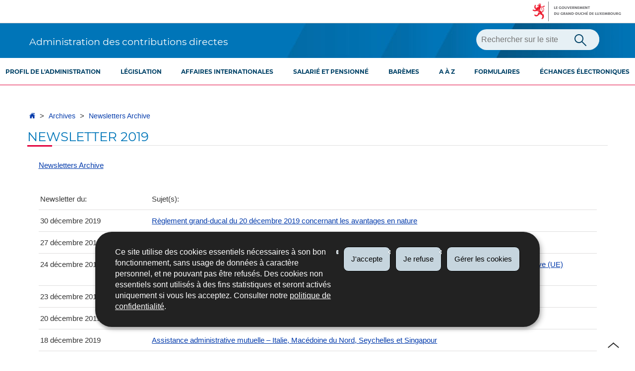

--- FILE ---
content_type: text/html;charset=utf-8
request_url: https://impotsdirects.public.lu/fr/archive/newsletter/2019.html
body_size: 12399
content:
<!doctype html>

    
        <!--[if IE 7]>
        <html dir="ltr" lang="fr" class="no-js ie ie7 ie-lt8 ie-lt9"><![endif]-->
        <!--[if IE 8]>
        <html dir="ltr" lang="fr" class="no-js ie ie8 ie-lt9"><![endif]-->
        <!--[if gte IE 9]>
        <html dir="ltr" lang="fr" class="no-js ie"><![endif]-->
        <!--[if !IE]><!-->
        <html class="no-js" dir="ltr" lang="fr"><!--<![endif]-->
        <head>
                    

            <meta charset="utf-8"/>

            


            

            
                <meta name="description" content="Newsletters Archive Newsletter du: Sujet(s): 30 décembre 2019 Règlement 
grand-ducal du 20 décembre 2019 concernant les avantages en nature 27 décembre 
2019 Loi du 20 décembre 2019 concernant le budget des recettes et des dépenses 
de l&#39;État"/>
            
            

            <script>(function(e){e.className=(e.className||"").replace(/\bno-js\b/,"js");})(document.documentElement);
            </script>
            <meta http-equiv="X-UA-Compatible" content="IE=edge"/>
            <meta name="viewport" content="width=device-width, initial-scale=1"/>

            
                <script>
                    function cookieExists (name) {
                        var cks = document.cookie.split(';');
                        for(var i = 0; i < cks.length; i++) {
                            if (cks[i].split('=')[0].trim() === name) {
                                return true;
                            }
                        }
                    }
                    if (!cookieExists('isPublicWebsite')) {
                        document.cookie = 'isPublicWebsite=true';
                    }
                </script>
            

            

            

            
    <title>Newsletter 2019 - Archives - Administration des contributions directes - 
Luxembourg</title>

            
            


    
        



            

            
    <!--[if gte IE 9]><!-->
    
        
    
<link rel="stylesheet" href="/etc.clientlibs/settings/wcm/designs/ctie/acd/clientlibs/default.css" type="text/css">



    
    <!--<![endif]-->

    <!--[if lt IE 9]>
    <link rel="stylesheet" href="/etc.clientlibs/settings/wcm/designs/ctie/acd/clientlibs/default/resources/css/ie.css"/>
    <![endif]-->

    
        <link rel="stylesheet" href="//cdn.public.lu/dam-assets/ctie/orejime/v1/css/main.css"/>
    

    

            <!-- Favicons declarations -->

    <link rel="apple-touch-icon" sizes="180x180" href="/etc.clientlibs/settings/wcm/designs/ctie/acd/clientlibs/default/resources/img/favicons/apple-touch-icon-180x180.png"/>
    <link rel="icon" type="image/png" href="/etc.clientlibs/settings/wcm/designs/ctie/acd/clientlibs/default/resources/img/favicons/favicon-32x32.png" sizes="32x32"/>
    <link rel="icon" type="image/png" href="/etc.clientlibs/settings/wcm/designs/ctie/acd/clientlibs/default/resources/img/favicons/favicon-16x16.png" sizes="16x16"/>
    <link rel="manifest" href="/etc.clientlibs/settings/wcm/designs/ctie/acd/clientlibs/default/resources/manifest.json"/>
    <link rel="icon" type="image/x-icon" href="/etc.clientlibs/settings/wcm/designs/ctie/acd/clientlibs/default/resources/img/favicons/favicon.ico"/>
    <meta name="msapplication-config" content="/etc.clientlibs/settings/wcm/designs/ctie/acd/clientlibs/default/resources/browserconfig.xml"/>
    <meta name="theme-color" content="#efefef"/>

<!-- Favicons END -->

            
    



            

    <meta property="og:type" content="article"/>
    <meta property="og:title" content="Newsletter 2019"/>
    <meta property="og:description" content="Newsletters Archive Newsletter du: Sujet(s): 30 décembre 2019 Règlement 
grand-ducal du 20 décembre 2019 concernant les avantages en nature 27 décembre 
2019 Loi du 20 décembre 2019 concernant le budget des recettes et des dépenses 
de l'État"/>

    

    <meta property="og:url" content="http://impotsdirects.public.lu/fr/archive/newsletter/2019.html"/>

    
    
    
    
    

    
        <meta property="og:image" content="/etc.clientlibs/settings/wcm/designs/ctie/acd/clientlibs/default/resources/img/sharedFB.png"/>
        <meta property="og:image:type" content="image/png"/>
    

    <meta property="externalUrl" content="http://impotsdirects.public.lu/fr/archive/newsletter/2019.html"/>


    <meta property="twitter:card" content="summary"/>
    <meta property="twitter:title" content="Newsletter 2019"/>
    <meta property="twitter:description" content="Newsletters Archive Newsletter du: Sujet(s): 30 décembre 2019 Règlement 
grand-ducal du 20 décembre 2019 concernant les avantages en nature 27 décembre 
2019 Loi du 20 décembre 2019 concernant le budget des recettes et des dépenses 
de l'État"/>
    

    <meta property="twitter:url" content="http://impotsdirects.public.lu/fr/archive/newsletter/2019.html"/>

    
    
    
    
    

    
        <meta property="twitter:image" content="/etc.clientlibs/settings/wcm/designs/ctie/acd/clientlibs/default/resources/img/sharedTW.png"/>
    

    



            

            
                <script type="opt-in" data-type="application/javascript" data-name="adobedtm" data-src="//assets.adobedtm.com/990f8e50757a/3571ae78799b/launch-efd25286aea9.min.js" async="false"></script>
            
        </head>

        

    <body id="top">

        
        <div class="skiplinks">
<a href="#topnav">Aller à la navigation</a>
<a href="#main">Aller au contenu</a></div>
<div class="govbar" id="govbar">
        
                        <img class="govbar-logo" src="//cdn.public.lu/pictures/logos/gov/fr/gov-light.png" alt="Le Gouvernement du Grand-Duché de Luxembourg"/>
        
        
</div>


  
    
      
    
    
    




    
        
            
            


    

            
        
    


  





    
        <div class="page page--standard-page page--archive page--2019 ">
    


    
        
            <svg xmlns="http://www.w3.org/2000/svg" class="is-hidden iconset"><symbol viewBox="0 0 24 24" id="icon-hierarchy-1"><path d="M20.5 18c-.2-3.4-3-6-6.5-6h-2V5.9c1.4-.2 2.5-1.5 2.5-2.9 0-1.7-1.3-3-3-3s-3 1.3-3 3c0 1.5 1.1 2.7 2.5 2.9V12H9c-3.4 0-6.2 2.7-6.5 6-1.4.3-2.5 1.5-2.5 3 0 1.7 1.3 3 3 3s3-1.3 3-3c0-1.5-1.1-2.7-2.5-2.9C3.8 15.2 6.1 13 9 13h2v5.1c-1.4.2-2.5 1.5-2.5 2.9 0 1.7 1.3 3 3 3s3-1.3 3-3c0-1.5-1.1-2.7-2.5-2.9V13h2c2.9 0 5.2 2.2 5.5 5.1-1.4.2-2.5 1.4-2.5 2.9 0 1.7 1.3 3 3 3s3-1.3 3-3c0-1.5-1.1-2.7-2.5-3z"/></symbol><symbol viewBox="0 0 24 24" id="icon-home-1"><path d="M20.1 7.4c.1.1.2.1.4.1.3 0 .5-.2.5-.5V2.5c0-.3-.2-.5-.5-.5H16c-.2 0-.4.1-.5.3-.1.2 0 .4.1.5l4.5 4.6zM3 12.6V24h7v-7h4v7h7V12.6l-9-9z"/><path d="M23.9 12.7L12.4 1.1c-.2-.2-.5-.2-.7 0L.1 12.6c-.2.2-.2.5 0 .7.2.2.5.2.7 0L12 2.2l11.1 11.1c.2.2.5.2.7 0 .2-.1.3-.4.1-.6z"/></symbol><symbol viewBox="0 0 24 24" id="icon-search"><path d="M9 18c2.1 0 4.1-.7 5.6-2l7.7 7.7c.4.4 1 .4 1.4 0 .4-.4.4-1 0-1.4L16 14.6c1.2-1.5 2-3.5 2-5.6 0-5-4-9-9-9S0 4 0 9s4 9 9 9zM9 2c3.9 0 7 3.1 7 7s-3.1 7-7 7-7-3.1-7-7 3.1-7 7-7z" id="search-Filled_Icons"/></symbol><symbol viewBox="0 0 24 24" id="icon-cog"><path d="M23.5 10h-2.9c-.2-.8-.5-1.7-.8-2.3l2-2c.2-.2.2-.3.2-.4 0-.2 0-.3-.1-.4l-2.8-2.8c-.2-.2-.5-.2-.7 0l-2 2c-.7-.3-1.5-.6-2.3-.8V.5c-.1-.3-.3-.5-.6-.5h-3c-.3 0-.5.2-.5.5v2.9c-.8.2-1.7.4-2.3.7l-2-2c-.2-.2-.5-.2-.7 0L2.1 4.9c-.2.2-.2.5 0 .7l2 2c-.3.7-.5 1.6-.7 2.4H.5c-.3 0-.5.2-.5.5v3c0 .3.2.5.5.5h2.9c.2.8.5 1.7.8 2.3l-2 2c-.2.2-.2.3-.2.4 0 .2 0 .3.1.4l2.8 2.8c.2.2.5.2.7 0l2-2c.7.3 1.5.6 2.3.8v2.9c0 .3.2.5.5.5h3c.3 0 .5-.2.5-.5v-2.9c.8-.2 1.7-.5 2.3-.8l2 2c.2.2.5.2.7 0l2.8-2.8c.2-.2.2-.5 0-.7l-2-2c.3-.7.6-1.5.8-2.3h2.9c.3 0 .5-.2.5-.5v-3c.1-.4-.1-.6-.4-.6zM12 16c-2.2 0-4-1.8-4-4s1.8-4 4-4 4 1.8 4 4-1.8 4-4 4z" id="cog-Filled_Icons"/></symbol><symbol viewBox="0 0 24 24" id="icon-email"><g id="email-Filled_Icons"><path d="M22.7 5l-10.4 8.4c-.1.1-.2.1-.3.1-.1 0-.2 0-.3-.1L1.3 5c-.2.3-.3.6-.3 1v11c0 1.1.9 2 2 2h18c1.1 0 2-.9 2-2V6c0-.4-.1-.7-.3-1z"/><path d="M22 4.3c-.3-.2-.6-.3-1-.3H3c-.4 0-.7.1-1 .3l10 8.1 10-8.1z"/></g></symbol><symbol viewBox="0 0 24 24" id="icon-navigation-drawer-1"><path d="M4 7h15c.6 0 1-.4 1-1s-.4-1-1-1H4c-.5 0-1 .4-1 1s.5 1 1 1zM19 9H4c-.6 0-1 .4-1 1s.4 1 1 1h15c.6 0 1-.4 1-1s-.4-1-1-1zM19 13H4c-.6 0-1 .4-1 1s.4 1 1 1h15c.6 0 1-.4 1-1s-.4-1-1-1zM19 17H4c-.6 0-1 .4-1 1s.4 1 1 1h15c.6 0 1-.4 1-1s-.4-1-1-1z"/></symbol><symbol viewBox="0 0 24 24" id="icon-globe-2"><path d="M21.1 4.2c-.5 1.3-1.4 3.5-2.9 4.2-.1.1-.2.1-.3 0-1.1-.3-2.1.1-2.7.4.2.3.5.8.7 1.8.2.1.6 0 .8-.1.2-.1.4-.1.6.1 1.2 1.2-.4 2.8-1.3 3.8l-.5.5.1.1c.2.2.5.5.6.9 0 .3-.1.6-.4.8-.5.5-1 .8-1.4 1-.1 1.7-1.4 2.7-3.5 2.7-1 0-2-2.5-2-3 0-.4.2-.7.3-1 .1-.2.2-.4.2-.5 0-.2-.4-.7-.9-1.1-.1-.1-.1-.2-.1-.4 0-.4-.1-.7-.2-.9-.3-.2-.8-.2-1.5-.2h-.8c-1.6 0-2-1.6-2-2.5 0-.2 0-3.9 2.9-4.5 1.3-.3 2.2-.2 2.7.2.3.4.4.6.5.7.5.4 1.5.2 2.3 0 .3-.1.5-.1.8-.2.1-.8.1-1.7 0-2-.6.3-1.2.3-1.7 0s-.8-.8-.9-1.5C10.4 2.1 13.1.9 15 .3c-1-.3-2-.4-3.1-.4C5.4 0 0 5.4 0 12s5.4 12 12 12 12-5.4 12-12c0-3-1.1-5.7-2.9-7.8z"/></symbol><symbol viewBox="0 0 24 24" id="icon-arrow-up-12"><path d="M1.5 19.5c-.2 0-.4-.1-.6-.2-.4-.3-.5-1-.1-1.4l10.5-13c.2-.2.5-.4.8-.4s.6.1.8.4l11 13c.4.4.3 1.1-.1 1.4-.4.4-1.1.3-1.4-.1L12 7.1l-9.7 12c-.2.3-.5.4-.8.4"/></symbol><symbol viewBox="0 0 24 24" id="icon-arrow-down-12"><path d="M12 19.5c-.3 0-.6-.1-.8-.4l-11-13c-.4-.4-.3-1.1.1-1.4.4-.4 1.1-.3 1.4.1L12 17 22.2 4.9c.4-.4 1-.5 1.4-.1s.5 1 .1 1.4l-11 13c-.1.2-.4.3-.7.3"/></symbol><symbol viewBox="0 0 24 24" id="icon-arrow-left-12"><path d="M18.5 24c-.2 0-.5-.1-.6-.2l-13-11c-.2-.2-.4-.5-.4-.8s.1-.6.4-.8l13-11c.4-.4 1.1-.3 1.4.1.4.4.3 1.1-.1 1.4L7 12l12.1 10.2c.4.4.5 1 .1 1.4-.1.3-.4.4-.7.4"/></symbol><symbol viewBox="0 0 24 24" id="icon-arrow-right-12"><path d="M5.5 24c-.3 0-.6-.1-.8-.4-.4-.4-.3-1.1.1-1.4L17 12 4.9 1.8c-.4-.4-.5-1-.1-1.4s1-.5 1.4-.1l13 11c.2.2.4.5.4.8s-.1.6-.4.8l-13 11c-.2 0-.5.1-.7.1"/></symbol><symbol viewBox="0 0 24 24" id="icon-bin-1"><path d="M23 3h-7V.5c0-.3-.2-.5-.5-.5h-8c-.3 0-.5.2-.5.5V3H1c-.3 0-.5.2-.5.5s.2.5.5.5h2v19.5c0 .3.2.5.5.5h16c.3 0 .5-.2.5-.5V4h3c.3 0 .5-.2.5-.5S23.3 3 23 3zM8 18.5c0 .3-.2.5-.5.5s-.5-.2-.5-.5v-11c0-.3.2-.5.5-.5s.5.2.5.5v11zM8 1h7v2H8V1zm4 17.5c0 .3-.2.5-.5.5s-.5-.2-.5-.5v-11c0-.3.2-.5.5-.5s.5.2.5.5v11zm4 0c0 .3-.2.5-.5.5s-.5-.2-.5-.5v-11c0-.3.2-.5.5-.5s.5.2.5.5v11z"/></symbol><symbol viewBox="0 0 24 24" id="icon-book-download-2"><g id="book-download-2-Filled_Icons"><path d="M19.5 4h-13C5.7 4 5 3.3 5 2.5S5.7 1 6.5 1h13c.3 0 .5-.2.5-.5s-.2-.5-.5-.5h-13C5.1 0 4 1.1 4 2.5v14C4 17.9 5.1 19 6.5 19H11v-7c0-.8.7-1.5 1.5-1.5s1.5.7 1.5 1.5v7h5.5c.3 0 .5-.2.5-.5v-14c0-.3-.2-.5-.5-.5z"/><path d="M15.4 20.6s-.1 0 0 0c-.2-.2-.5-.2-.7 0l-1.1 1.1-.6.6V12c0-.3-.2-.5-.5-.5s-.5.2-.5.5v10.3l-.5-.5-1.1-1.1s-.1-.1-.2-.1h-.4c-.1 0-.1.1-.2.1 0 0-.1.1-.1.2v.4c0 .1.1.1.1.2l1.7 1.7.8.8.1.1h.4c.1 0 .1-.1.2-.1l.8-.8 1.7-1.7s.1-.1.1-.2v-.2-.2-.3zM6.5 2c-.3 0-.5.2-.5.5s.2.5.5.5h12c.3 0 .5-.2.5-.5s-.2-.5-.5-.5h-12z"/></g></symbol><symbol viewBox="0 0 24 24" id="icon-logo-facebook"><path d="M18.8 7.5h-4.3V5.6c0-.9.6-1.1 1-1.1h3v-4h-4.3c-3.9 0-4.7 2.9-4.7 4.8v2.1h-3v4h3v12h5v-12h3.9l.4-3.9z" id="logo-facebook-Filled_Icons"/></symbol><symbol viewBox="0 0 24 24" id="icon-logo-google-plus-1"><g id="logo-google-plus-1-Filled_Icons"><path d="M11.4 12.9c-.7-.5-1.4-1.3-1.4-1.5 0-.4 0-.6 1-1.4 1.2-1 1.9-2.2 1.9-3.6 0-1.2-.4-2.3-1-3h.5c.1 0 .2 0 .3-.1l1.4-1c.2-.1.2-.3.2-.5-.1-.2-.2-.3-.5-.3H7.6c-.7 0-1.3.1-2 .3-2.2.8-3.8 2.7-3.8 4.7 0 2.8 2.1 4.8 5 4.9-.1.2-.1.4-.1.6 0 .4.1.8.3 1.2h-.1c-2.7 0-5.2 1.3-6.1 3.3-.2.5-.4 1-.4 1.6 0 .5.1 1 .4 1.4.6 1 1.8 1.9 3.5 2.3.9.2 1.8.3 2.8.3.9 0 1.7-.1 2.5-.3 2.4-.7 4-2.5 4-4.5.1-2-.5-3.2-2.2-4.4zm-7.7 4.5c0-1.4 1.8-2.7 3.9-2.7h.1c.5 0 .9.1 1.3.2.1.1.3.2.4.3 1 .7 1.6 1.1 1.8 1.8 0 .2.1.3.1.5 0 1.8-1.3 2.7-4 2.7-2.1 0-3.6-1.2-3.6-2.8zM5.6 3.9c.3-.4.8-.6 1.2-.6h.1c1.3 0 2.6 1.5 2.9 3.3.1 1-.1 2-.6 2.5-.4.5-.8.7-1.3.7C6.5 9.7 5.2 8.2 5 6.4c-.2-1 0-1.9.6-2.5zM23.5 9.5h-3v-3h-2v3h-3v2h3v3h2v-3h3z"/></g></symbol><symbol viewBox="0 0 24 24" id="icon-logo-linkedin"><path d="M6.5 21.5h-5v-13h5v13zM4 6.5C2.5 6.5 1.5 5.3 1.5 4s1-2.4 2.5-2.4S6.5 2.7 6.5 4c.1 1.4-.9 2.5-2.5 2.5zm11.5 6c-1.1 0-2 .9-2 2v7h-5s.1-12 0-13h5V10s1.5-1.4 3.9-1.4c3 0 5.1 2.1 5.1 6.3v6.7h-5v-7c0-1.2-.9-2.1-2-2.1z" id="logo-linkedin-Filled_Icons"/></symbol><symbol viewBox="0 0 24 24" id="icon-logo-rss"><g id="logo-rss-Filled_Icons"><path d="M12.5 24h-1c0-6.4-5.2-11.5-11.5-11.5v-1c6.9 0 12.5 5.6 12.5 12.5zM0 18.5V24h5.5c0-3.4-2.1-5.5-5.5-5.5z"/><path d="M20 24h-1C19 13.5 10.5 5 0 5V4c11 0 20 9 20 20z"/></g></symbol><symbol viewBox="0 0 24 24" id="icon-logo-twitter-bird"><path d="M23.4 4.8c-.8.4-1.5.4-2.2 0 .9-.6 1-1 1.3-2-.9.5-1.9.9-2.9 1.1-.8-.9-2-1.4-3.3-1.4-2.5 0-4.5 2-4.5 4.5 0 .4 0 .7.1 1-3.8-.2-7.1-2-9.4-4.7-.3.7-.6 1.5-.6 2.3 0 1.6.8 3 2 3.8-.7 0-1.4-.2-2.1-.6v.1c0 2.2 1.6 4 3.6 4.5-.7.2-1.4.2-2.1.1.6 1.8 2.3 3.1 4.2 3.2-1.9 1.5-4.4 2.2-6.7 1.9 2 1.3 4.4 2 7 2 8.4 0 12.9-6.9 12.9-12.9v-.6c1.1-.8 2.1-1.4 2.7-2.3z" id="logo-twitter-bird-Filled_Icons"/></symbol><symbol viewBox="0 0 24 24" id="icon-fax-machine"><path d="M0 7.5v13c0 .8.7 1.5 1.5 1.5H2V6h-.5C.7 6 0 6.7 0 7.5zM7.5 3H6V.5c0-.3-.2-.5-.5-.5S5 .2 5 .5v2.6c-1.1.2-2 1.2-2 2.4v16C3 22.9 4.1 24 5.5 24h2c1.4 0 2.5-1.1 2.5-2.5v-16C10 4.1 8.9 3 7.5 3zM21.5 6H11v16h10.5c.8 0 1.5-.7 1.5-1.5v-13c0-.8-.7-1.5-1.5-1.5zM14 18h-1v-1h1v1zm0-2h-1v-1h1v1zm0-2h-1v-1h1v1zm3 4h-1v-1h1v1zm0-2h-1v-1h1v1zm0-2h-1v-1h1v1zm3 4h-1v-1h1v1zm0-2h-1v-1h1v1zm0-2h-1v-1h1v1zm0-3.5c0 .3-.2.5-.5.5h-6c-.3 0-.5-.2-.5-.5v-2c0-.3.2-.5.5-.5h6c.3 0 .5.2.5.5v2z"/><path d="M22 6.5h-1V2.7L18.8 1H13v5.5h-1v-6c0-.3.2-.5.5-.5H19c.1 0 .2 0 .3.1l2.5 2c.1.1.2.2.2.4v4z"/><g><path d="M14 2h3.5v1H14z"/></g><g><path d="M14 4h6v1h-6z"/></g></symbol><symbol viewBox="0 0 24 24" id="icon-phone-circle"><g id="phone-circle-Filled_Icons"><path d="M17.5 15.6c0-.2-.1-.4-.2-.5L16 13.7c-.2-.2-.3-.2-.5-.2s-.5.1-.7.3l-.5.5c-.2.2-.5.2-.7 0-1.5-1.2-2.9-2.6-4.1-4.1-.2-.2-.1-.5 0-.7L10 9c.2-.2.3-.4.3-.6 0-.2-.1-.4-.2-.5L8.9 6.7c-.1-.2-.3-.2-.5-.2s-.4.1-.6.3l-.8.8c-.5.5-.7 1.3-.3 1.8 2 3.2 4.7 5.9 7.9 7.9.5.3 1.3.2 1.8-.3l.3-.3.5-.5c.2-.2.3-.4.3-.6z"/><path d="M12 0C5.4 0 0 5.4 0 12s5.4 12 12 12 12-5.4 12-12S18.6 0 12 0zm8.4 17.8c-.2.2-.5.3-.7.1-.2-.2-.3-.5-.1-.7 1.1-1.5 1.6-3.3 1.6-5.2 0-5.1-4.1-9.2-9.2-9.2S2.8 6.9 2.8 12s4.1 9.2 9.2 9.2c2.4 0 4-.6 4.6-1.8.3-.5.3-1.1.3-1.5-.5.4-1 .6-1.6.6-.4 0-.9-.1-1.2-.3-3.3-2.1-6.1-4.9-8.2-8.2-.6-1-.5-2.3.4-3.1l.8-.8c.7-.7 1.9-.8 2.5-.1l1.3 1.3c.3.3.5.8.5 1.3s-.2.9-.6 1.3l-.1.1c1 1.2 2.1 2.3 3.3 3.3l.2-.2c.7-.7 1.9-.7 2.5-.1l1.3 1.3c.3.3.5.8.5 1.3s-.2.9-.6 1.3l-.2.2c.2.6.3 1.6-.1 2.5-.5 1.2-1.9 2.6-5.6 2.6-5.6 0-10.2-4.6-10.2-10.2S6.4 1.8 12 1.8 22.2 6.4 22.2 12c0 2.1-.6 4.1-1.8 5.8z"/></g></symbol><symbol viewBox="0 0 24 24" id="icon-map-pin-2"><path d="M13 17c0 .8-.7 1.5-1.5 1.5S10 17.8 10 17v-5.6l-2 .4v12l8-1.8V10l-3 .7V17zM23.6 12L17 10.1v12l6.4 1.8c.2 0 .3 0 .4-.1.1-.1.2-.2.2-.4v-11c0-.1-.1-.3-.4-.4zM.2 10.1c-.1.1-.2.2-.2.4v11c0 .2.1.4.4.5L7 23.9v-12L.6 10c-.1 0-.3 0-.4.1z"/><path d="M11 7v10c0 .3.2.5.5.5s.5-.2.5-.5V7c1.7-.2 3-1.7 3-3.5C15 1.6 13.4 0 11.5 0S8 1.6 8 3.5C8 5.3 9.3 6.7 11 7zm.5-5c.8 0 1.5.7 1.5 1.5 0 .3-.2.5-.5.5s-.5-.2-.5-.5-.2-.5-.5-.5-.5-.2-.5-.5.2-.5.5-.5z"/></symbol><symbol viewBox="0 0 24 24" id="icon-map-pin-1"><path d="M.3.1C.1.1 0 .3 0 .5v16c0 .2.1.3.2.4L7 21.8V4.5L.8.1C.6 0 .4 0 .3.1zM19.5 11c.9 0 1.7.2 2.5.6V5.5c0-.2-.1-.3-.2-.4L15 .3v13.1c1-1.5 2.6-2.4 4.5-2.4zM8 21.8l6-4.3V.3L8 4.5z"/><path d="M19.5 12C17 12 15 14 15 16.5c0 2 2.8 5.8 4.1 7.3.1.1.2.2.4.2s.3-.1.4-.2c1.3-1.6 4.1-5.3 4.1-7.3 0-2.5-2-4.5-4.5-4.5zm0 6.5c-1.1 0-2-.9-2-2s.9-2 2-2 2 .9 2 2-.9 2-2 2z"/></symbol><symbol viewBox="0 0 24 24" id="icon-print-text"><g id="print-text-Filled_Icons"><circle cx="3.5" cy="10.5" r=".5"/><path d="M21.5 7h-19C1.1 7 0 8.1 0 9.5v6C0 16.9 1.1 18 2.5 18H5v4.5c0 .3.2.5.5.5h13c.3 0 .5-.2.5-.5V18h2.5c1.4 0 2.5-1.1 2.5-2.5v-6C24 8.1 22.9 7 21.5 7zm-18 5c-.8 0-1.5-.7-1.5-1.5S2.7 9 3.5 9 5 9.7 5 10.5 4.3 12 3.5 12zM18 22H6v-7h12v7zM5.5 6h13c.3 0 .5-.2.5-.5v-1c0-.1-.1-.3-.1-.4l-3-3c-.1 0-.3-.1-.4-.1h-10c-.3 0-.5.2-.5.5v4c0 .3.2.5.5.5zm10-4.5l3 3h-3v-3z"/><path d="M7.5 17h9c.3 0 .5-.2.5-.5s-.2-.5-.5-.5h-9c-.3 0-.5.2-.5.5s.2.5.5.5zM7.5 19h9c.3 0 .5-.2.5-.5s-.2-.5-.5-.5h-9c-.3 0-.5.2-.5.5s.2.5.5.5zM7.5 21h9c.3 0 .5-.2.5-.5s-.2-.5-.5-.5h-9c-.3 0-.5.2-.5.5s.2.5.5.5z"/></g></symbol><symbol viewBox="0 0 24 24" id="icon-launch"><path d="M17 12.5c-.6 0-1 .4-1 1V19H5V8h5.5c.6 0 1-.4 1-1s-.4-1-1-1H4c-.6 0-1 .4-1 1v13c0 .6.4 1 1 1h13c.6 0 1-.4 1-1v-6.5c0-.6-.4-1-1-1z"/><path d="M20.9 3.6c-.1-.2-.3-.4-.5-.5-.1-.1-.3-.1-.4-.1h-6c-.6 0-1 .4-1 1s.4 1 1 1h3.6L6.8 15.8c-.4.4-.4 1 0 1.4.2.2.5.3.7.3s.5-.1.7-.3L19 6.4V10c0 .6.4 1 1 1s1-.4 1-1V4c0-.1 0-.3-.1-.4z"/></symbol><symbol viewBox="0 0 24 24" id="icon-navigation-show-more-1"><g id="navigation-show-more-1-Filled_Icons"><circle cx="3" cy="12" r="3"/><circle cx="12" cy="12" r="3"/><circle cx="21" cy="12" r="3"/></g></symbol><symbol viewBox="0 0 24 24" id="icon-phone-call-outgoing"><g id="phone-call-outgoing-Filled_Icons"><path d="M17.2 16.2c-.5-.5-1.1-.7-1.8-.7s-1.3.3-1.8.7l-.4.4c-2.1-1.7-4.1-3.7-5.8-5.8l.4-.4c1-1 1-2.6 0-3.5L5.7 4.7C5.3 4.2 4.6 4 4 4c-.7 0-1.3.2-1.8.7L1 5.9c-1.2 1.2-1.4 3-.4 4.4 3.4 5.2 8 9.7 13.1 13.1.6.4 1.2.6 1.9.6.9 0 1.8-.4 2.5-1l1.2-1.2c1-1 1-2.6 0-3.5l-2.1-2.1zM24 .4s0-.1 0 0c-.1-.2-.2-.3-.3-.4H17c-.3 0-.5.2-.5.5s.2.5.5.5h5.3l-9.1 9.1c-.2.2-.2.5 0 .7.1.1.2.1.4.1.1 0 .3 0 .4-.1l9-9.1V7c0 .3.2.5.5.5s.5-.2.5-.5V.5.4z"/></g></symbol><symbol viewBox="0 0 24 24" id="icon-infomation-circle"><path d="M11.5 1C5.2 1 0 6.2 0 12.5S5.2 24 11.5 24 23 18.8 23 12.5 17.8 1 11.5 1zM11 6c.6 0 1 .4 1 1s-.4 1-1 1-1-.4-1-1 .4-1 1-1zm3.5 14h-6c-.3 0-.5-.2-.5-.5s.2-.5.5-.5H11v-8H9.5c-.3 0-.5-.2-.5-.5s.2-.5.5-.5h2c.3 0 .5.2.5.5V19h2.5c.3 0 .5.2.5.5s-.2.5-.5.5z"/></symbol><symbol viewBox="0 0 24 24" id="icon-network-web"><path d="M5.6 14.5c-.3 0-.5-.2-.5-.4l-.6-4c0-.3.1-.5.4-.6.3 0 .5.1.6.4l.3 1.9c.1-.4.8-.4.9 0L7 9.9c0-.3.3-.5.6-.4.3.1.4.3.4.6l-.6 4c0 .2-.2.4-.5.4-.2 0-.4-.1-.5-.3l-.2-.5-.2.5c0 .2-.2.3-.4.3zM11.6 14.5c-.3 0-.5-.2-.5-.4l-.6-4c0-.3.1-.5.4-.6.3 0 .5.1.6.4l.3 1.9c.1-.2.3-.3.5-.3s.4.1.5.3l.2-1.9c0-.3.3-.5.6-.4.3 0 .5.3.4.6l-.6 4c0 .2-.2.4-.5.4-.2 0-.4-.1-.5-.3l-.2-.5-.2.5c0 .2-.2.3-.4.3zM18.9 14.5c-.2 0-.4-.1-.5-.3l-.2-.5-.2.5c-.1.2-.3.4-.5.3-.2 0-.4-.2-.5-.4l-.6-4c0-.3.1-.5.4-.6.3 0 .5.1.6.4l.3 1.9c.1-.2.3-.3.5-.3s.4.1.5.3l.3-1.9c0-.3.3-.5.6-.4.3 0 .5.3.4.6l-.6 4c0 .2-.2.4-.5.4zM9.7 18c.6 1.2 1.3 2.5 2.2 3.7l.1-.1c.9-1.2 1.6-2.4 2.2-3.7H9.7zM8.6 18H3.5c1.8 2.6 4.7 4.3 7.9 4.5l-.1-.2c-1.2-1.4-2-2.8-2.7-4.3zM12.8 22.3l-.2.2c3.2-.2 6.1-1.9 7.9-4.5h-5.2c-.6 1.4-1.4 2.9-2.5 4.3zM14.6 6c-.6-1.3-1.5-2.5-2.5-3.7H12l-.1.1C10.9 3.5 10 4.7 9.4 6h5.2zM15.7 6h5c-1.8-2.6-4.7-4.3-7.9-4.5l.1.2C14.1 3 15 4.5 15.7 6zM11.2 1.7l.1-.1C8 1.7 5.1 3.4 3.3 6h5C9 4.5 10 3 11.2 1.7z"/><path d="M23.5 8h-1.8c-.1-.3-.3-.7-.5-1H16c.1.3.2.7.3 1h-1c-.1-.3-.2-.7-.3-1H9c-.1.3-.2.7-.3 1h-1c.1-.3.2-.7.3-1H2.7c-.2.3-.3.7-.5 1H.5c-.3 0-.5.2-.5.5v7c0 .3.2.5.5.5h1.9c.1.3.3.7.5 1h5.4c-.1-.3-.2-.7-.3-1h1.1c.1.3.2.7.3 1h5.5c.1-.3.2-.7.3-1h1.1c-.1.3-.2.7-.3 1h5.4c.2-.3.3-.7.5-1h1.8c.3 0 .5-.2.5-.5v-7c-.2-.3-.4-.5-.7-.5zm-.5 7H1V9h22v6z"/></symbol><symbol viewBox="0 0 24 24" id="icon-newspaper"><path d="M17 0H.5C.2 0 0 .2 0 .5v20C0 22.4 1.6 24 3.5 24h14.9c-.8-.9-1.4-2.2-1.4-3.5V0zM3 6.5c0-.3.2-.5.5-.5h5c.3 0 .5.2.5.5v6c0 .3-.2.5-.5.5h-5c-.3 0-.5-.2-.5-.5v-6zM14.5 19h-11c-.3 0-.5-.2-.5-.5s.2-.5.5-.5h11c.3 0 .5.2.5.5s-.2.5-.5.5zm0-2h-11c-.3 0-.5-.2-.5-.5s.2-.5.5-.5h11c.3 0 .5.2.5.5s-.2.5-.5.5zm0-2h-11c-.3 0-.5-.2-.5-.5s.2-.5.5-.5h11c.3 0 .5.2.5.5s-.2.5-.5.5zm0-2h-4c-.3 0-.5-.2-.5-.5s.2-.5.5-.5h4c.3 0 .5.2.5.5s-.2.5-.5.5zm0-2h-4c-.3 0-.5-.2-.5-.5s.2-.5.5-.5h4c.3 0 .5.2.5.5s-.2.5-.5.5zm0-2h-3c-.3 0-.5-.2-.5-.5s.2-.5.5-.5h3c.3 0 .5.2.5.5s-.2.5-.5.5zm0-5h-11c-.3 0-.5-.2-.5-.5s.2-.5.5-.5h11c.3 0 .5.2.5.5s-.2.5-.5.5z"/><path d="M23.5 3H20V1.5c0-.3-.2-.5-.5-.5H18v19.5c0 1.7 1.3 3.5 2.5 3.5 1.9 0 3.5-1.6 3.5-3.5v-17c0-.3-.2-.5-.5-.5zM21 20.5c0 .3-.2.5-.5.5s-.5-.2-.5-.5V6h1v14.5z"/></symbol></svg>
        
    
    



  
  
  
  <header role="banner" class="page-header">
    
    <div class="page-logo">
        
            <a href="/fr.html" title="Administration des contributions directes — Allez à l’accueil">
                
                
                
                
                    
                    
                    
                

                <span class="header-title">Administration des contributions directes</span>
                
            </a>
        
    </div>

    
    
    
    

    
    
        <a class="anchor" href="#topnav" role="button">
            <svg class="icon" viewBox="0 0 24 24" width="24" height="24" aria-hidden="true" focusable="false">
                <use xmlns:xlink="http://www.w3.org/1999/xlink" xlink:href="#icon-navigation-drawer-1" x="0" y="0"/>
            </svg>
            <span>Menu <span>principal</span></span>
        </a>
    


    <a class="anchor" href="#topsearch" title="Afficher la recherche" role="button">
    <svg class="icon" viewBox="0 0 24 24" width="24" height="24" aria-hidden="true" focusable="false">
        <use xmlns:xlink="http://www.w3.org/1999/xlink" xlink:href="#icon-search" x="0" y="0"/>
    </svg>
    <span>Rechercher</span>
</a>
    
    <nav class="page-headernav" role="navigation" aria-label="Menu principal">

        
        
    <ul id="topnav" class="nav nav--primary">
        
            <li class="nav-item nav--profil ">
                <a href="/fr/profil.html">Profil de l'Administration</a>
                <ul>
                    <li class="subnav-item subnav-item--attributions  ">
                        <a href="/fr/profil/attributions.html">Attributions</a>
                        
                    </li>
                
                    <li class="subnav-item subnav-item--organigramme  ">
                        <a href="/fr/profil/organigramme.html">Compétences  et adresses</a>
                        
                    </li>
                
                    <li class="subnav-item subnav-item--historique  ">
                        <a href="/fr/profil/historique.html">Historique</a>
                        
                    </li>
                
                    <li class="subnav-item subnav-item--rapports  ">
                        <a href="/fr/profil/rapports.html">Rapports d'activité</a>
                        
                    </li>
                </ul>
            </li>
        
            <li class="nav-item nav--legislation ">
                <a href="/fr/legislation.html">Législation</a>
                <ul>
                    <li class="subnav-item subnav-item--LIR  ">
                        <a href="/fr/legislation/LIR.html">Loi modifiée du 4 décembre 1967 concernant l'impôt sur le revenu (L.I.R.)</a>
                        
                    </li>
                
                    <li class="subnav-item subnav-item--memento  ">
                        <a href="/fr/legislation/memento.html">Mémento fiscal - Résumé des impôts directs perçus</a>
                        
                    </li>
                
                    <li class="subnav-item subnav-item--circulaires  ">
                        <a href="/fr/legislation/circulaires.html">Recueil de circulaires</a>
                        
                    </li>
                
                    <li class="subnav-item subnav-item--legi25  ">
                        <a href="/fr/legislation/legi25.html">Législation 2025</a>
                        
                    </li>
                
                    <li class="subnav-item subnav-item--legi24  ">
                        <a href="/fr/legislation/legi24.html">Législation 2024</a>
                        
                    </li>
                
                    <li class="subnav-item subnav-item--legi23  ">
                        <a href="/fr/legislation/legi23.html">Législation 2023</a>
                        
                    </li>
                
                    <li class="subnav-item subnav-item--legi22  ">
                        <a href="/fr/legislation/legi22.html">Législation 2022</a>
                        
                    </li>
                
                    <li class="subnav-item subnav-item--legi21  ">
                        <a href="/fr/legislation/legi21.html">Législation 2021</a>
                        
                    </li>
                
                    <li class="subnav-item subnav-item--legi20  ">
                        <a href="/fr/legislation/legi20.html">Législation 2020</a>
                        
                    </li>
                
                    <li class="subnav-item subnav-item--legi19  ">
                        <a href="/fr/legislation/legi19.html">Législation 2019</a>
                        
                    </li>
                
                    <li class="subnav-item subnav-item--legi18  ">
                        <a href="/fr/legislation/legi18.html">Législation 2018</a>
                        
                    </li>
                
                    <li class="subnav-item subnav-item--legi17  ">
                        <a href="/fr/legislation/legi17.html">Législation 2017</a>
                        
                    </li>
                
                    <li class="subnav-item subnav-item--Archive  ">
                        <a href="/fr/legislation/Archive.html">Archive</a>
                        
                    </li>
                </ul>
            </li>
        
            <li class="nav-item nav--conventions ">
                <a href="/fr/conventions.html">Affaires internationales</a>
                <ul>
                    <li class="subnav-item subnav-item--luxembourg  ">
                        <a href="/fr/conventions/luxembourg.html">Conventions internationales en vigueur et en négociation</a>
                        
                    </li>
                
                    <li class="subnav-item subnav-item--elimin  ">
                        <a href="/fr/conventions/elimin.html">Exemption/imputation</a>
                        
                    </li>
                
                    <li class="subnav-item subnav-item--ded_interet  ">
                        <a href="/fr/conventions/ded_interet.html">Habitation à l'étranger</a>
                        
                    </li>
                
                    <li class="subnav-item subnav-item--map  ">
                        <a href="/fr/conventions/map.html">Procédure amiable - Mutual agreement procedure (MAP)</a>
                        
                    </li>
                
                    <li class="subnav-item subnav-item--transport  ">
                        <a href="/fr/conventions/transport.html">Transport international</a>
                        
                    </li>
                
                    <li class="subnav-item subnav-item--opc  ">
                        <a href="/fr/conventions/opc.html">Organismes de placement collectif (OPC)</a>
                        
                    </li>
                
                    <li class="subnav-item subnav-item--tx_ret  ">
                        <a href="/fr/conventions/tx_ret.html">Taux de la retenue d'impôt à la source sur dividendes, intérêts, redevances, tantièmes et activités littéraires, artistiques et sportives</a>
                        
                    </li>
                
                    <li class="subnav-item subnav-item--proced  ">
                        <a href="/fr/conventions/proced.html">Taux réduit en matière de dividendes</a>
                        
                    </li>
                
                    <li class="subnav-item subnav-item--icapocde  ">
                        <a href="/fr/conventions/icapocde.html">International Compliance Assurance Programme 2.0 OCDE (ICAP 2.0)</a>
                        
                    </li>
                </ul>
            </li>
        
            <li class="nav-item nav--salpens ">
                <a href="/fr/salpens.html">Salarié et pensionné</a>
                <ul>
                    <li class="subnav-item subnav-item--fiche  ">
                        <a href="/fr/salpens/fiche.html">Fiches de retenue d'impôt</a>
                        
                    </li>
                
                    <li class="subnav-item subnav-item--formulaires  ">
                        <a href="/fr/salpens/formulaires.html">Formulaires</a>
                        
                    </li>
                
                    <li class="subnav-item subnav-item--calcul_rem  ">
                        <a href="/fr/salpens/calcul_rem.html">Calcul d'une rémunération mensuelle nette</a>
                        
                    </li>
                
                    <li class="subnav-item subnav-item--calcul_heures_suppl  ">
                        <a href="/fr/salpens/calcul_heures_suppl.html">Calcul des suppléments de salaires</a>
                        
                    </li>
                
                    <li class="subnav-item subnav-item--charg_grat  ">
                        <a href="/fr/salpens/charg_grat.html">Calcul de la charge fiscale grevant une gratification</a>
                        
                    </li>
                </ul>
            </li>
        
            <li class="nav-item nav--baremes ">
                <a href="/fr/baremes.html">Barèmes</a>
                <ul>
                    <li class="subnav-item subnav-item--collectivites  ">
                        <a href="/fr/baremes/collectivites.html">Collectivités</a>
                        
                    </li>
                
                    <li class="subnav-item subnav-item--personnes-physiques  ">
                        <a href="/fr/baremes/personnes-physiques.html">Personnes physiques</a>
                        
                    </li>
                </ul>
            </li>
        
            <li class="nav-item nav--az ">
                <a href="/fr/az.html">A à Z</a>
                
            </li>
        
            <li class="nav-item nav--formulaires ">
                <a href="/fr/formulaires.html">Formulaires</a>
                <ul>
                    <li class="subnav-item subnav-item--contact-pages  ">
                        <a href="/fr/formulaires/contact-pages.html">Formulaires de contact (FR, DE ou EN)</a>
                        
                    </li>
                
                    <li class="subnav-item subnav-item--pers_physiques  ">
                        <a href="/fr/formulaires/pers_physiques.html">Personnes physiques</a>
                        
                    </li>
                
                    <li class="subnav-item subnav-item--fiches_d_impot  ">
                        <a href="/fr/formulaires/fiches_d_impot.html">Fiche de retenue d'impôt (RTS)</a>
                        
                    </li>
                
                    <li class="subnav-item subnav-item--decompte_annuel  ">
                        <a href="/fr/formulaires/decompte_annuel.html">Décompte annuel (RTS)</a>
                        
                    </li>
                
                    <li class="subnav-item subnav-item--collectivites  ">
                        <a href="/fr/formulaires/collectivites.html">Collectivités</a>
                        
                    </li>
                
                    <li class="subnav-item subnav-item--entreprises_annexes  ">
                        <a href="/fr/formulaires/entreprises_annexes.html">Entreprises - annexes</a>
                        
                    </li>
                
                    <li class="subnav-item subnav-item--retenue_a_la_source  ">
                        <a href="/fr/formulaires/retenue_a_la_source.html">Retenues à la source</a>
                        
                    </li>
                
                    <li class="subnav-item subnav-item--formulairesRGPD  ">
                        <a href="/fr/formulaires/formulairesRGPD.html">Exercice des droits RGPD</a>
                        
                    </li>
                
                    <li class="subnav-item subnav-item--signalement-whistleblower  ">
                        <a href="/fr/formulaires/signalement-whistleblower.html">Signalement whistleblower</a>
                        
                    </li>
                
                    <li class="subnav-item subnav-item--faq  ">
                        <a href="/fr/formulaires/faq.html">Conseils de remplissage</a>
                        
                    </li>
                
                    <li class="subnav-item subnav-item--format_formulaires  ">
                        <a href="/fr/formulaires/format_formulaires.html">Instructions</a>
                        
                    </li>
                </ul>
            </li>
        
            <li class="nav-item nav--echanges_electroniques ">
                <a href="/fr/echanges_electroniques.html">Échanges électroniques</a>
                
            </li>
        
        
    </ul>

        
        
    <form id="topsearch" class="search" aria-label="Global" role="search" action="/fr/support/recherche.html">
        <label for="search-field-top" title="Rechercher sur le site">Rechercher sur le site</label>
        <input type="text" name="q" id="search-field-top" value="" placeholder="Rechercher sur le site" title="Rechercher sur le site"/>
        <button class="btn" type="submit" title="Lancer la recherche" aria-label="Lancer la recherche principale sur le site">
            
                <svg viewBox="0 0 24 24" class="icon" width="24" height="24" aria-hidden="true" focusable="false">
                    <use y="0" x="0" xmlns:xlink="http://www.w3.org/1999/xlink" xlink:href="#icon-search"/>
                </svg>
            
            
            
        </button>
    </form>

    </nav>
</header>
  








<main id="main" class="page-main" role="main">
    




<nav aria-label="Vous êtes ici" class="breadcrumb">
    <ol>
        <li>
            <a href="/fr.html" title="Page d&#39;accueil">
                <svg class="icon icon--small" viewBox="0 0 24 24" width="24" height="24" aria-hidden="true" focusable="false">
                    <use xmlns:xlink="http://www.w3.org/1999/xlink" xlink:href="#icon-home-1" x="0" y="0"/>
                </svg>
                <span>Accueil</span>
            </a>
        </li>
        
            <li>
                <a href="/fr/archive.html">Archives</a>
            </li>
        
            <li>
                <a href="/fr/archive/newsletter.html">Newsletters Archive</a>
            </li>
        

        

    </ol>
</nav>
    <section lang="fr">
        
        <header class="page-title">
    
    <h1>Newsletter 2019</h1>
    
</header>
        <div class="page-content">
            
    

            <div class="page-text">
    
    
    <p><a title="Archive des Newsletters" href="/fr/archive/newsletter.html">Newsletters Archive</a></p> 
<p class="MsoNormal"><strong><span style="color: black; line-height: 115.0%; font-size: 14.0pt;">&nbsp;</span></strong></p> 
<div class="table--container">
 <table> 
  <tbody>
   <tr>
    <td width="20%">Newsletter du:</td> 
    <td width="80%">Sujet(s):&nbsp;&nbsp;&nbsp;&nbsp;&nbsp; &nbsp;</td> 
   </tr>
   <tr>
    <td>30 décembre 2019</td> 
    <td><a href="/fr/archive/newsletter/2019/nl30122019.html" title="Règlement grand-ducal du 20 décembre 2019 concernant les avantages en nature : Newsletter du 30 décembre 2019">Règlement grand-ducal du 20 décembre 2019 concernant les avantages en nature</a></td> 
   </tr>
   <tr>
    <td>27 décembre 2019</td> 
    <td><a href="/fr/archive/newsletter/2019/nl27122019.html" title="Loi du 20 décembre 2019 concernant le budget des recettes et des dépenses de l'État : Newsletter du 27 décembre 2019">Loi du 20 décembre 2019 concernant le budget des recettes et des dépenses de l'État</a></td> 
   </tr>
   <tr>
    <td>24 décembre 2019</td> 
    <td><a href="/fr/archive/newsletter/2019/nl24122019.html" title="Loi du 20 décembre 2019 en vue de transposer la directive (UE) 2017/952 du Conseil du 29 mai 2017 modifiant la directive (UE) 2016/1164 en ce qui concerne les dispositifs hybrides faisant intervenir des pays tiers (« ATAD 2 ») : Newsletter du 24 décembre 2019">Loi du 20 décembre 2019 en vue de transposer la directive (UE) 2017/952 du Conseil du 29 mai 2017 modifiant la directive (UE) 2016/1164 en ce qui concerne les dispositifs hybrides faisant intervenir des pays tiers (« ATAD 2 »)</a></td> 
   </tr>
   <tr>
    <td>23 décembre 2019</td> 
    <td><a href="/fr/archive/newsletter/2019/nl23122019.html" title="Dons fiscalement déductibles : Newsletter du 23 décembre 2019">Dons fiscalement déductibles</a></td> 
   </tr>
   <tr>
    <td>20 décembre 2019</td> 
    <td><a href="/fr/archive/newsletter/2019/nl20122019.html" title="Taux multiplicateurs 2020 en matière d'impôt foncier et d'impôt commercial : Newsletter du 20 décembre 2019">Taux multiplicateurs 2020 en matière d'impôt foncier et d'impôt commercial</a></td> 
   </tr>
   <tr>
    <td>18 décembre 2019</td> 
    <td><a href="/fr/archive/newsletter/2019/nl18122019.html" title="Assistance administrative mutuelle – Italie, Macédoine du Nord, Seychelles et Singapour : Newsletter du 18 décembre 2019">Assistance administrative mutuelle – Italie, Macédoine du Nord, Seychelles et Singapour</a></td> 
   </tr>
   <tr>
    <td>3 décembre 2019</td> 
    <td><a href="/fr/archive/newsletter/2019/nl03122019.html" title="Formalités et démarches procédurales à accomplir en cas d’échéance d’une décision anticipée à terme - premières précisions relatives à l’article 5 du Projet de loi n° 7500 : Newsletter du 3 décembre 2019">Formalités et démarches procédurales à accomplir en cas d’échéance d’une décision anticipée à terme - premières précisions relatives à l’article 5 du Projet de loi n° 7500</a></td> 
   </tr>
   <tr>
    <td>22 novembre 2019</td> 
    <td><a href="/fr/archive/newsletter/2019/nl_22112019.html" title="Convention entre le Luxembourg et la Lituanie – Clause de la nation la plus favorisée : Newsletter du 22 novembre 2019">Convention entre le Luxembourg et la Lituanie – Clause de la nation la plus favorisée</a></td> 
   </tr>
   <tr>
    <td>15 novembre 2019</td> 
    <td><a href="/fr/archive/newsletter/2019/nl_15112019.html" title="Foire aux Questions (FAQ) – Déclaration pays par pays Déclaration pays par pays – Country by Country Reporting (CbCR) : Newsletter du 15 novembre 2019">Foire aux Questions (FAQ) – Déclaration pays par pays Déclaration pays par pays – Country by Country Reporting (CbCR)</a></td> 
   </tr>
   <tr>
    <td>16&nbsp;octobre 2019</td> 
    <td><a href="/fr/archive/newsletter/2019/nl_16102019.html" title="Entrée en vigueur de la Convention entre le Luxembourg et la France signée le 20 mars 2018 - Signature&nbsp;d’un avenant y relatif le 10 octobre 2019 : Newsletter du 16 octobre 2019">Entrée en vigueur de la Convention entre le Luxembourg et la France signée le 20 mars 2018 - Signature&nbsp;d’un avenant y relatif le 10 octobre 2019</a></td> 
   </tr>
   <tr>
    <td>9 octobre 2019</td> 
    <td><a href="/fr/archive/newsletter/2019/nl_09102019.html" title="Déménagement du bureau d’imposition Remich : Newsletter du 9 octobre 2019">Déménagement du bureau d’imposition Remich</a></td> 
   </tr>
   <tr>
    <td>4 octobre 2019&nbsp;</td> 
    <td><a href="/fr/archive/newsletter/2019/nl_04102019.html" title="Transmission des extraits de compte salaire et pension (ECSP) pour l'année d'imposition 2019 : Newsletter du 4 octobre 2019">Transmission des extraits de compte salaire et pension (ECSP) pour l'année d'imposition 2019</a></td> 
   </tr>
   <tr>
    <td>27 septembre 2019</td> 
    <td><a href="/fr/archive/newsletter/2019/nl_27092019.html" title="Entrée en vigueur du protocole modifiant la convention conclue entre le Grand-Duché de Luxembourg et la République d’Ouzbékistan : Newsletter du 27 septembre 2019">Entrée en vigueur du protocole modifiant la convention conclue entre le Grand-Duché de Luxembourg et la République d’Ouzbékistan</a></td> 
   </tr>
   <tr>
    <td>25 septembre 2019</td> 
    <td><a href="/fr/archive/newsletter/2019/nl_25092019.html" title="Entrée en vigueur de la convention conclue entre le Grand-Duché de Luxembourg et la République du Kosovo : Newsletter du 25 septembre 2019">Entrée en vigueur de la convention conclue entre le Grand-Duché de Luxembourg et la République du Kosovo</a></td> 
   </tr>
   <tr>
    <td>20 septembre 2019</td> 
    <td><a href="/fr/archive/newsletter/2019/nl_20092019.html" title="Entrée en vigueur du protocole et de l'échange de lettres modifiant la convention avec les Etats-Unis d'Amérique : Newsletter du 20 septembre 2019">Entrée en vigueur du protocole et de l'échange de lettres modifiant la convention avec les Etats-Unis d'Amérique</a><br> </td> 
   </tr>
   <tr>
    <td>21 août 2019</td> 
    <td><a href="/fr/archive/newsletter/2019/nl_21082019.html" title="Dépôt du projet de loi numéro 7466 (ATAD 2) : Newsletter du 21 août 2019">Dépôt du projet de loi numéro 7466 <em>(ATAD 2)</em></a></td> 
   </tr>
   <tr>
    <td>20&nbsp;août 2019</td> 
    <td><a href="/fr/archive/newsletter/2019/nl_20082019.html" title="Dépôt du projet de loi numéro 7465 (DAC 6) : Newsletter du 20 août 2019">Dépôt du projet de loi numéro 7465 <em>(DAC 6)</em></a></td> 
   </tr>
   <tr>
    <td>19 août 2019</td> 
    <td><a href="/fr/archive/newsletter/2019/nl_19082019.html" title="Dépôt du projet de loi numéro 7464 (protection de l'euro) : Newsletter du 19 août 2019">Dépôt du projet de loi numéro 7464 <em>(protection de l'euro)</em></a></td> 
   </tr>
   <tr>
    <td>26 juillet 2019</td> 
    <td><a href="/fr/archive/newsletter/2019/nl_26072019.html" title="Assistance administrative mutuelle – Dominique, El Salvador et Maroc : Newsletter du 26 juillet 2019">Assistance administrative mutuelle – Dominique, El Salvador et Maroc</a></td> 
   </tr>
   <tr>
    <td>23&nbsp;juillet 2019</td> 
    <td><a href="/fr/archive/newsletter/2019/nl_23072019.html" title="Dons fiscalement déductibles : Newsletter du 23 juillet 2019">Dons fiscalement déductibles</a></td> 
   </tr>
   <tr>
    <td>16 juillet 2019</td> 
    <td><a href="/fr/archive/newsletter/2019/nl_16072019.html" title="Déclaration pays par pays – Country by Country Reporting (CbCR) - Changement du schéma XSD à partir du 1er août 2019 : Newsletter du 16 juillet 2019">Déclaration pays par pays – Country by Country Reporting (CbCR) - Changement du schéma XSD à partir du 1er août 2019</a></td> 
   </tr>
   <tr>
    <td>28 juin 2019</td> 
    <td><a href="/fr/archive/newsletter/2019/nl_28062019.html" title="Régime fiscal de la propriété intellectuelle - Circulaire L.I.R. n° 50ter/1 du 28 juin 2019 : Newsletter du 28 juin 2019">Régime fiscal de la propriété intellectuelle - Circulaire L.I.R. n° 50ter/1 du 28 juin 2019</a><br> </td> 
   </tr>
   <tr>
    <td>28 mai 2019</td> 
    <td><a href="/fr/archive/newsletter/2019/nl_28052019.html" title="Crédit d’impôt salaire social minimum (CISSM) - Mise à jour de la démarche électronique : Newsletter du 28 mai 2019">Crédit d’impôt salaire social minimum (CISSM) - Mise à jour de la démarche électronique</a></td> 
   </tr>
   <tr>
    <td>27 mai 2019</td> 
    <td><a href="/fr/archive/newsletter/2019/nl_27052019.html" title="Norme commune de déclaration (NCD) – Foire aux questions (FAQ-NCD) : Newsletter du 27 mai 2019">Norme commune de déclaration (NCD) – Foire aux questions (FAQ-NCD)</a></td> 
   </tr>
   <tr>
    <td>23 mai 2019</td> 
    <td><a href="/fr/archive/newsletter/2019/nl_23052019.html" title="Projet de loi n° 7431 instaurant un mécanisme de règlement des différends fiscaux : Newsletter du 23 mai 2019">Projet de loi n° 7431 instaurant un mécanisme de règlement des différends fiscaux</a></td> 
   </tr>
   <tr>
    <td>21 mai 2019</td> 
    <td><a href="/fr/archive/newsletter/2019/nl_21052019.html" title="Norme commune de déclaration (NCD) - Règlement grand-ducal du 16 mai 2019 modifiant le règlement grand-ducal modifié du 15 mars 2016 portant exécution de l’article 2, paragraphe 4 de la loi du 18 décembre 2015 relative à la Norme commune de déclaration (NCD) : Newsletter du 21 mai 2019">Norme commune de déclaration (NCD) - Règlement grand-ducal du 16 mai 2019 modifiant le règlement grand-ducal modifié du 15 mars 2016 portant exécution de l’article 2, paragraphe 4 de la loi du 18 décembre 2015 relative à la Norme commune de déclaration (NCD)</a></td> 
   </tr>
   <tr>
    <td>20 mai 2019</td> 
    <td><a href="/fr/archive/newsletter/2019/nl_20052019.html" target="_blank" title="Assistance administrative mutuelle – Brunei Darussalam, Dominique, Qatar, République de Moldova, République tchèque et Uruguay : Newsletter du 20 mai 2019 - Nouvelle fenêtre">Assistance administrative mutuelle – Brunei Darussalam, Dominique, Qatar, République de Moldova, République tchèque et Uruguay</a></td> 
   </tr>
   <tr>
    <td>13 mai 2019</td> 
    <td><a href="/fr/archive/newsletter/2019/nl_13052019.html" title="Convention multilatérale (Instrument multilatéral - IM) : Newsletter du 13 mai 2019">Convention multilatérale (Instrument multilatéral - IM)</a></td> 
   </tr>
   <tr>
    <td>10 mai 2019</td> 
    <td><a href="/fr/archive/newsletter/2019/nl_10052019.html" target="_blank" title="Actualisation de la circulaire du directeur des contributions L.I.R. n° 157ter/1 du 21 mars 2019 : Newsletter du 10 mai 2019 - Nouvelle fenêtre">Actualisation de la circulaire du directeur des contributions L.I.R. n° 157ter/1 du 21 mars 2019</a></td> 
   </tr>
   <tr>
    <td>30 avril 2019</td> 
    <td><a href="/fr/archive/newsletter/2019/nl_30042019.html" title="Loi du 26 avril 2019 concernant le budget des recettes et des dépenses de l'Etat pour l'exercice 2019 - Crédit d’impôt salaire social minimum, régime de l’intégration fiscale et tarif applicable aux collectivités pour 2019 : Newsletter du 30 avril 2019">Loi du 26 avril 2019 concernant le budget des recettes et des dépenses de l'Etat pour l'exercice 2019 - Crédit d’impôt salaire social minimum, régime de l’intégration fiscale et tarif applicable aux collectivités pour 2019</a></td> 
   </tr>
   <tr>
    <td>12 avril 2019</td> 
    <td><a href="/fr/archive/newsletter/2019/nl_12042019.html" title="Dons fiscalement déductibles : Newsletter du 12 avril 2019">Dons fiscalement déductibles</a></td> 
   </tr>
   <tr>
    <td>1er avril 2019</td> 
    <td><a href="/fr/archive/newsletter/2019/nl_01042019.html" title="Déclaration en ligne pour l’impôt des collectivités résidentes : Newsletter du 1er avril 2019">Déclaration en ligne pour l’impôt des collectivités résidentes</a></td> 
   </tr>
   <tr>
    <td>25 mars 2019</td> 
    <td><a href="/fr/archive/newsletter/2019/nl_25032019.html" title="Déclaration pays par pays – Country by Country Reporting (CbCR) : Newsletter du 25 mars 2019">Déclaration pays par pays – Country by Country Reporting (CbCR)</a></td> 
   </tr>
   <tr>
    <td>21 mars 2019</td> 
    <td><a href="/fr/archive/newsletter/2019/nl_21032019.html" title="Imposition des contribuables non résidents : Newsletter du 21 mars 2019">Imposition des contribuables non résidents</a></td> 
   </tr>
   <tr>
    <td>19 mars 2019</td> 
    <td><a href="/fr/archive/newsletter/2019/nl_19032019.html" title="Mesures pour prévenir l’érosion de la base et le transfert de bénéfices : Newsletter du 19 mars 2019">Mesures pour prévenir l’érosion de la base et le transfert de bénéfices</a></td> 
   </tr>
   <tr>
    <td>14 mars 2019</td> 
    <td><a href="/fr/archive/newsletter/2019/nl_14032019.html" title="Procédure de l’échange de renseignements sur demande - La circulaire ECHA n° 1 du 31 décembre 2013 est abrogée par la circulaire ECHA n° 1 du 14 mars 2019 : Newsletter du 14 mars 2019">Procédure de l’échange de renseignements sur demande - La circulaire ECHA n° 1 du 31 décembre 2013 est abrogée par la circulaire ECHA n° 1 du 14 mars 2019</a></td> 
   </tr>
   <tr>
    <td>5 mars 2019</td> 
    <td><a href="/fr/archive/newsletter/2019/nl_05032019.html" title="Dons fiscalement déductibles : Newsletter du 5 mars 2019">Dons fiscalement déductibles</a></td> 
   </tr>
   <tr>
    <td>4 mars 2019</td> 
    <td><a href="/fr/archive/newsletter/2019/nl_04032019.html" title="Assistance administrative mutuelle – Antigua-et-Barbuda, l’Estonie, Islande, Jamaïque, Pérou, Portugal et Qatar : Newsletter du 4 mars 2019">Assistance administrative mutuelle – Antigua-et-Barbuda, l’Estonie, Islande, Jamaïque, Pérou, Portugal et Qatar</a></td> 
   </tr>
   <tr>
    <td>22 février 2019</td> 
    <td><a href="/fr/archive/newsletter/2019/nl_22022019.html" title="§ 16, alinéa 5 StAnpG, établissement stable - Circulaire du directeur des contributions L.G. - n° 19 du 22 février 2019 : Newsletter du 22 février 2019">§ 16, alinéa 5 StAnpG, établissement stable - Circulaire du directeur des contributions L.G. - n° 19 du 22 février 2019</a></td> 
   </tr>
   <tr>
    <td>15 février 2019</td> 
    <td><a href="/fr/archive/newsletter/2019/nl_15022019.html" title="Déclaration des régimes complémentaires de pension pour indépendants (RCPi) : Newsletter du 15 février 2019">Déclaration des régimes complémentaires de pension pour indépendants (RCPi)</a></td> 
   </tr>
   <tr>
    <td>22 janvier 2019&nbsp;</td> 
    <td><a href="/fr/archive/newsletter/2019/nl_22012019.html" title="Projet de loi n° 7390 portant approbation du Protocole modifiant la Convention avec la République d'Ouzbékistan, de l'Avenant à la Convention avec la Belgique, de la convention avec le Kosovo et avec celle de la France : Newsletter du 22 janvier 2019">Projet de loi n° 7390 portant approbation du Protocole modifiant la Convention avec la République d'Ouzbékistan, de l'Avenant à la Convention avec la Belgique, de la convention avec le Kosovo et avec celle de la France</a></td> 
   </tr>
   <tr>
    <td>16 janvier 2019&nbsp;</td> 
    <td><a href="/fr/archive/newsletter/2019/nl_16012019.html" title="Émission des fiches de retenue d'impôt de l'année 2019 : Newsletter du 16 janvier 2019">Émission des fiches de retenue d'impôt de l'année 2019</a></td> 
   </tr>
   <tr>
    <td>11 janvier 2019&nbsp;</td> 
    <td><a href="/fr/archive/newsletter/2019/nl_11012019.html" title="Taux de change de référence de l’euro pour 2018 Annexe à la circulaire L.G. - A n° 60 / L.I.R. – n° 23/3 / I.C.C. n° 39 / Eval. n° 59 / I.Fort. n° 49 : Newsletter du 11 janvier 2019">Taux de change de référence de l’euro pour 2018<br> Annexe à la circulaire L.G. - A n° 60 / L.I.R. – n° 23/3 / I.C.C. n° 39 / Eval. n° 59 / I.Fort. n° 49</a></td> 
   </tr>
   <tr>
    <td>7 janvier 2019</td> 
    <td><a href="/fr/archive/newsletter/2019/nl_07012019.html" title="Règlement grand-ducal du 27 novembre 2018 spécifiant les critères et la procédure d’agrément de régimes complémentaires de pension (RCP) : Newsletter du 7 janvier 2019">Règlement grand-ducal du 27 novembre 2018 spécifiant les critères et la procédure d’agrément de régimes complémentaires de pension (RCP)</a></td> 
   </tr>
   <tr>
    <td>3 janvier 2019&nbsp;</td> 
    <td><a href="/fr/archive/newsletter/2019/nl_03012019.html" title="Taux multiplicateurs 2019 en matière d'impôt foncier et d'impôt commercial : Newsletter du 3 janvier 2019">Taux multiplicateurs 2019 en matière d'impôt foncier et d'impôt commercial</a></td> 
   </tr>
   <tr>
    <td>2 janvier 2019&nbsp;</td> 
    <td><a href="/fr/archive/newsletter/2019/nl_02012019.html" title="Loi et règlement grand-ducal du 21 décembre 2018 concernant le budget des recettes et des dépenses de l'État : Newsletter du 2 janvier 2019">Loi et règlement grand-ducal du 21 décembre 2018 concernant le budget des recettes et des dépenses de l'État</a></td> 
   </tr>
  </tbody>
 </table>
</div> 
<p><a title="Archive des Newsletters" href="/fr/archive/newsletter.html">Newsletters Archive</a></p>
    



    
  
      

    
        
            
        
    

    

    
    
  

</div>
            
        </div>
        
        <footer class="page-metas">
    <p class="pubdate meta">Dernière mise à jour&nbsp;<time datetime="2020-01-02 15:48">02/01/2020</time>
    </p>
</footer>
    </section>
</main><!-- /.page-main -->
<footer role="contentinfo" class="page-footer">
    
    <nav role="navigation" class="page-footernav" aria-labelledby="footer-navigation">
  <h1 class="at" id="footer-navigation">Menu de navigation</h1>


  
    

    

      
    

    <ul class="nav nav--primary">
        <li class="nav-item ">
            <a href="/fr/profil.html">Profil de l'Administration</a>
        </li>
    
        <li class="nav-item ">
            <a href="/fr/legislation.html">Législation</a>
        </li>
    
        <li class="nav-item ">
            <a href="/fr/conventions.html">Affaires internationales</a>
        </li>
    
        <li class="nav-item ">
            <a href="/fr/salpens.html">Salarié et pensionné</a>
        </li>
    
        <li class="nav-item ">
            <a href="/fr/baremes.html">Barèmes</a>
        </li>
    
        <li class="nav-item ">
            <a href="/fr/az.html">A à Z</a>
        </li>
    
        <li class="nav-item ">
            <a href="/fr/formulaires.html">Formulaires</a>
        </li>
    
        <li class="nav-item ">
            <a href="/fr/echanges_electroniques.html">Échanges électroniques</a>
        </li>
    </ul>



      
    

    


      
    

    


      
    



      <ul class="nav nav--support">
    <li class="nav-item ">
        <a href="/fr/support/foire-aux-questions.html">FAQ</a>
    </li>

    <li class="nav-item ">
        <a href="/fr/support/plan.html">Plan du site</a>
    </li>

    <li class="nav-item ">
        <a href="/fr/support/liens.html">Liens utiles</a>
    </li>

    <li class="nav-item ">
        <a href="/fr/support/newsletter.html">Newsletter</a>
    </li>

    <li class="nav-item ">
        <a href="/fr/support/contact.html">Contact</a>
    </li>

    <li class="nav-item ">
        <a href="/fr/support/accessibilite.html">Accessibilité</a>
    </li>

    <li class="nav-item ">
        <a href="/fr/support/a-propos-du-site.html">A propos du site</a>
    </li>

    <li class="nav-item ">
        <a href="/fr/support/aspects-legaux.html">Aspects légaux</a>
    </li>
</ul>

    
  
</nav>

    <p class="page-copyright">
    <a class="renow" href="http://www.renow.public.lu" target="_blank" title="Renow, votre guide en matière de qualité web gouvernemental luxembourgeois - Nouvelle fenêtre">
        
            <img src="//cdn.public.lu/pictures/logos/renow.png" srcset="//cdn.public.lu/pictures/logos/renow-hdpi.png 1.5x,//cdn.public.lu/pictures/logos/renow-xhdpi.png 2x,//cdn.public.lu/pictures/logos/renow-xxhdpi.png 3x" alt="Renow"/>
        
        
    </a>
</p>
</footer>

<a href="#top" class="back" title="Haut de page"><span class="at">Haut de page</span></a>

</div><!-- /.page -->

        
    <script type="text/javascript" src="//cdn.public.lu/dam-assets/ctie/orejime/v1/js/main.js"></script>




<script src="//cdn.public.lu/js/requirejs/2-3-7/require.js"></script>

    
    
<script src="/etc.clientlibs/settings/wcm/designs/ctie/acd/clientlibs/default.js"></script>





<link rel="stylesheet" href="//cdn.public.lu/dam-assets/ctie/css/govbar.css"/>



        </body>
        </html>
    


--- FILE ---
content_type: text/css
request_url: https://impotsdirects.public.lu/etc.clientlibs/settings/wcm/designs/ctie/acd/clientlibs/default.css
body_size: 15914
content:
a:active,a:hover,summary:focus{outline:0}.field-error,.form-row.form-warning .msg-wrapper,blockquote,dfn,table caption{font-style:italic}.btn,sub,sup{position:relative}.blocklink,.btn:focus,.btn:hover,a{text-decoration:none}.at,.skiplinks>a{clip:rect(1px 1px 1px 1px);overflow:hidden}body{margin:0}article,aside,details,figcaption,figure,footer,header,hgroup,main,nav,section,summary{display:block}audio,canvas,progress,video{display:inline-block;vertical-align:baseline}audio:not([controls]){display:none;height:0}[hidden],template{display:none}a{background:0 0}abbr[title]{border-bottom:1px dotted}.btn,.btn--nude,img,legend{border:0}b,optgroup,strong{font-weight:700}mark{background:#ff0;color:#000}small{font-size:80%}sub,sup{font-size:75%;line-height:0;vertical-align:baseline}sup{top:-.5em}sub{bottom:-.25em}svg:not(:root){overflow:hidden}figure{margin:1em 40px}hr{box-sizing:content-box}pre,textarea{overflow:auto}code,kbd,pre,samp{font-family:monospace,monospace;font-size:1em}button,input,optgroup,select,textarea{color:inherit;font:inherit;margin:0}.btn,.form--ordered legend:before{font-family:montserrat,Helvetica,Arial,sans-serif;text-align:center}button{overflow:visible}button,select{text-transform:none}.kicker,h1{text-transform:uppercase}button,html input[type=button],input[type=reset],input[type=submit]{-webkit-appearance:button;cursor:pointer}button[disabled],html input[disabled]{cursor:default}button::-moz-focus-inner,input::-moz-focus-inner{border:0;padding:0}input[type=number]::-webkit-inner-spin-button,input[type=number]::-webkit-outer-spin-button{height:auto}input[type=search]{-webkit-appearance:textfield;box-sizing:content-box}input[type=search]::-webkit-search-cancel-button,input[type=search]::-webkit-search-decoration{-webkit-appearance:none}td,th{padding:0}.btn{display:inline-block;line-height:1.4;white-space:nowrap}.btn:focus,.btn:hover{background:#0074b7}.btn:active{top:1px}.btn[class*=" icon-"]:before,.btn[class^=icon-]:before{background:rgba(255,255,255,.1);float:left;margin:-.5em 1em -.5em -1em;padding:.5em 1em}.btn .meta{color:inherit;font-size:.75em;opacity:.8}.btn-primary,input[type=submit]{background:#b30633;color:#fff}.btn-primary:focus,.btn-primary:hover,input[type=submit]:focus,input[type=submit]:hover{background:#9a052c}.btn-primary:active,input[type=submit]:active{color:#fff}.btn--nude{background:0 0;border-radius:0;color:inherit;margin:0;padding:0;position:static}.btn--small{font-size:1.4rem;line-height:1.75;padding:.25em .5em}.btn--small[class*=" icon-"]:before,.btn--small[class^=icon-]:before{margin:-.25em .5em -.25em -.5em;padding:.25em .5em}.btn--big{font-size:2rem;line-height:1.16666667;padding:1em 2em}.btn--big[class*=" icon-"]:before,.btn--big[class^=icon-]:before{margin:-1em 2em -1em -2em;padding:1em 2em}.btn--block{box-sizing:border-box;display:block;width:100%}.btn{border-radius:3px;background-color:#014267;color:#fff;height:auto;font-size:1.3rem;padding:.8em 2em}.btn:hover{background-color:#0076b9}.btn:focus{background-color:#000}.btn.btn--secondary{background-color:#b30633}.btn.btn--secondary:hover{background-color:#e3033d}.btn.btn--secondary:focus{background-color:#6d001c}.btn:disabled,.btn[disabled=disabled],.btn[disabled]{background-color:#d2d3d1;color:#000}.btn:disabled:hover,.btn[disabled=disabled]:hover,.btn[disabled]:hover{background-color:#d2d3d1;color:#000;top:0}.btngroup{display:inline-block;position:relative}.btngroup .btn{border-radius:0;float:left;position:relative}.btngroup .btn:first-child{border-bottom-left-radius:2px;border-top-left-radius:2px}.btngroup .btn:last-of-type{border-bottom-right-radius:2px;border-top-right-radius:2px}.btngroup .btn+.btn{margin-left:-1px}.btngroup>.btngroup{float:left}.btngroup>.btngroup+.btn,.btngroup>.btngroup+.btngroup{margin-left:-1px}.btngroup>.btngroup:last-child .btn{border-radius:0 2px 2px 0}.btngroup--block{display:block}.btngroup--block::after,.btngroup--block::before{content:'';display:table}.btngroup--block::after{clear:both}.btngroup--block>.btn{text-align:left}.btngroup--block>.btn:after{float:right}.btngroup--small{font-size:.8em;line-height:1.75}.btngroup--small .btn{padding:.25em .5em}.flexEmbed{position:relative}.flexEmbed:before{content:'';display:block;height:0;padding-top:100%}.flexEmbed>*{position:absolute!important;top:0;bottom:0;left:0;right:0;width:auto!important;height:auto!important}.flexEmbed--4x3:before{padding-top:75%}.flexEmbed--16x9:before{padding-top:56.25%}.flexEmbed--2x1:before{padding-top:50%}.flexEmbed--4x1:before{padding-top:25%}.flexEmbed--3x4:before{padding-top:133.334%}.flexEmbed--9x16:before{padding-top:177.778%}.flexEmbed--1x2:before{padding-top:200%}.flexEmbed--1x4:before{padding-top:400%}fieldset{border:1px solid #0076b9;margin:2.8rem 0;padding:.75em .75em .5em;box-sizing:border-box}legend{color:#0076b9;display:block;font-size:1.4rem;line-height:1;margin:0 0 1em;padding:0 .5em}input,select,textarea{box-sizing:border-box;border:1px solid #929292;line-height:1.4;padding:.25em .5em}input:focus,select:focus,textarea:focus{outline:#212121 dotted 1px}input[type=checkbox],input[type=radio]{box-sizing:border-box;border:none;line-height:auto;padding:0}.field-mandatory{font-size:.75em;text-align:right}.form-disclaimer{font-size:.75em;margin:1.4rem 0}.form--ordered{counter-reset:fs}.form--ordered legend{counter-increment:fs;font-weight:700}.form--ordered legend:before{background:#e40841;border-radius:500px;color:#fff;content:counter(fs);float:left;font-weight:700;line-height:1;margin-left:-2.14285714em;margin-top:-.25em;padding:.2em;width:1em}.form-row.form-error .msg-wrapper:before,.form-row.form-warning .msg-wrapper:before{z-index:-1;right:0;background-position:left center;background-repeat:no-repeat;left:0;bottom:0}.error,.field-error,.field-required,.mandatory{color:#E61717}.page-text legend,html{line-height:1.4}.form--ordered fieldset{padding-left:3em}.field{display:-ms-flexbox;display:flex;-ms-flex-direction:column;flex-direction:column;-ms-flex-align:stretch;align-items:stretch;margin:0 0 1.4rem}.field.field--postfix{-ms-flex-direction:row;flex-direction:row}.field>*+*{margin-top:.35rem}.field--error input,.field--error select,.field--error textarea{border:2px solid #E61717}.field--postfix input{margin-right:1rem;margin-top:.2rem}.field--postfix .field-label{-ms-flex-direction:row;flex-direction:row}.fieldgroup{margin:0 0 1.4rem}.fieldgroup .field{margin:0}.fieldgroup-label{margin:0 0 .7rem}.form-row{padding-left:180px;margin:2.8rem 0}.form-row input:focus{border:1px solid #0076b9}.form-row label{position:relative;float:left;padding-right:10px;margin-left:-180px;width:160px;color:#000;font-size:.9em;margin-top:5px}.form-row.form-error input{border:1px solid #f9143a}.form-row.form-error .msg-wrapper{color:#f9143a;margin-top:5px;position:relative;padding-left:2em}.form-row.form-error .msg-wrapper:before{position:absolute;content:"";top:0;background-image:url(default/resources/img/ico-error.png)}.form-row.form-warning .msg-wrapper{margin-top:5px;position:relative;padding-left:2em}.form-row.form-warning .msg-wrapper:before{position:absolute;content:"";top:-7px;background-image:url(default/resources/img/ico-warning.png);height:33px}@media (max-width:20em){.form-row{padding-left:0}.form-row label{float:none;margin-left:0;width:auto}}.page-text .field-label,.page-text legend{font-weight:700;font-size:1.6rem}.page-text .mandatory-label{margin-bottom:2.8rem}.page-text .field--postfix .field-label{font-weight:400}@media (min-width:45em){.page-text fieldset,.page-text input,.page-text select,.page-text textarea{max-width:75%}.page-text fieldset input,.page-text fieldset select,.page-text fieldset textarea{max-width:none}}.page-text .secondary .btn:focus,.page-text .secondary .btn:hover,.page-text .secondary .btn:visited{color:#FFF}@namespace xlink "http://www.w3.org/1999/xlink";.iconset g,.iconset path{fill:inherit;stroke:inherit}.icon{width:24px;height:24px;fill:currentColor}.icon>use{stroke:none;fill:inherit}.btn .icon>use,a .icon>use,button .icon>use{fill:currentColor}.icon--small{width:12px;height:12px}.a--left img,.a--right img,.aleft img,.aright img,.fig-embed{width:100%}img{max-width:100%}.img--rounded{border-radius:4px}.img--circled{border-radius:50%}.img--bordered{background:#fff;border:1px solid #888;padding:1em}.fig{margin:0;position:relative}.fig-embed{display:block;margin:0}.fig figcaption{margin-top:1em}.fig p{margin:0 0 1em}.fig p:last-child{margin-bottom:0}.fig small{color:#ccc;display:block;font-family:verdana,sans-serif;font-size:.75em}figure.a--center,figure.acenter{text-align:center}summary{cursor:pointer}.js details>*{display:none}.back:after,.back:before,.blocklink,.js details>summary,.js details[open]>*,dt{display:block}.js details>summary.icon-filter,.js details[open]>.icon-filter,.none,[role=listbox][aria-expanded=false]{display:none}[role=listbox]{list-style:none;margin:0;padding:0;background:#fff;position:absolute}[role=listbox]>li:before{content:none}[role=listbox]>[role=option]{padding:.5em 1em;overflow:hidden;text-overflow:ellipsis;white-space:nowrap}[role=listbox]>[role=option]+[role=option]{border-top:1px solid #f0f0f0}details summary::-webkit-details-marker{display:none}.a--left,.aleft{float:left}.a--right,.aright{float:right}.a--center,.acenter{margin-left:auto;margin-right:auto;max-width:100%;text-align:center}.hr-pause{margin:6em auto;width:6em}.errorStar,.mandatory{color:#f9143a}@media (max-width:45em){.a--left,.a--right,.aleft,.aright{float:none}}a{color:#023aab}a:visited{color:#1c4391}a:focus,a:hover{text-decoration:underline;color:#e3033d}a:focus{outline:currentColor dotted 1px}a:active{color:#e3033d}.skiplinks>a{clip:rect(1px,1px,1px,1px);height:1px;position:absolute!important;width:1px;background:#e3033d;color:#fff;z-index:32768}.skiplinks>a:focus{clip:auto;position:fixed;top:0;left:0;padding:1em;width:100%;height:3em;line-height:3;overflow:hidden;color:#fff;text-align:center}.blocklink,.blocklink:visited{color:inherit}.skiplinks>a:after{content:' \2193'}.back{position:absolute;bottom:-48px;right:20px;height:48px;width:48px;transition:all .2s;z-index:1;background-color:#fff}.back:after,.back:before{content:'';background-color:#333;width:1.5rem;height:.2rem;-ms-transform:rotate(-40deg);transform:rotate(-40deg);position:absolute;top:calc(48px / 2);left:calc((48px / 2 - 1rem) - 2px)}.back:after{-ms-transform:rotate(40deg);transform:rotate(40deg);left:calc((48px / 2) - 2px)}.back:focus,.back:hover{background:#fff}.back:focus:after,.back:focus:before,.back:hover:after,.back:hover:before{background-color:#00649d}@media (min-width:61.5em){.back{position:fixed;bottom:0}}blockquote small cite,ol>li a:hover,ul>li a:hover{text-decoration:underline}ol,ul{margin:0 0 0 3rem;color:#333;font-size:1.5rem;padding-left:1.4rem}ol li blockquote,ol li blockquote:first-child,ul li blockquote,ul li blockquote:first-child{margin:1em 0}ul{list-style-type:none!important;padding:0}ol>li,ul>li{position:relative}ul>li:before{position:absolute;left:-20px;right:0;top:7px;bottom:0;content:"";background-image:url(default/resources/img/ico-puce-lvl-1.png);background-repeat:no-repeat;background-position:right top;width:10px}ul>li ul li{padding-left:0}ul>li ul li:before{background-image:url(default/resources/img/ico-puce-lvl-2.png)}ol{padding:0;counter-reset:item;list-style-type:none}ol>li:before{content:counter(item) ". ";counter-increment:item;color:#4c6878;font-weight:700;left:-3.5rem;position:absolute;width:3rem;text-align:right}h2,ol>li h2 a{color:#e3033d}ol>li h2 a{text-decoration:none}h1,table th{color:#0076b9}dl{margin:1.4rem 0}dt{font-weight:700;color:#020c16;margin-bottom:.5rem}dd+dt{margin-top:.35rem}dd{font-size:1.5rem;margin-left:0}.list--inline,.nude{list-style:none;margin:0;padding:0}.nude>li:before{content:none}.list--inline>li{display:inline}.list--dotted>li+li:before{content:'·';margin:0 .375em 0 .25em;position:static;background:0 0}.dl--aligned dt{float:left;margin-right:.7rem;margin-top:0}.dl--aligned dt+dt{margin-left:-.7rem}.dl--aligned dt+dt:before{content:', '}.dl--aligned dd{margin-bottom:.7rem}.dl--aligned dd:last-child{margin-bottom:0}.dl--aligned dd+dt{clear:left}.search-results{list-style-type:none;margin-left:0}.search-results li{margin-bottom:2rem}.search-results li:before{content:none}iframe{border:none}.is-hidden{display:none}.mo,.mo-body{overflow:hidden}.mo-embed{display:block;float:left;margin-right:1em;max-width:32%}.mo--alt .mo-embed{float:right;margin-left:1em;margin-right:0}.fo{display:table;width:100%}.fo-body,.fo-embed{display:table-cell;vertical-align:middle}.fo--top .fo-body,.fo--top .fo-embed{vertical-align:top}.fo--bottom .fo-body,.fo--bottom .fo-embed{vertical-align:bottom}.fo-embed{padding-right:1em}.fo--alt .fo-embed{padding-left:1em;padding-right:0}.fo-body{width:100%}[class*=" ratio-"],[class^=ratio-]{position:relative}[class*=" ratio-"] .ratio-item,[class*=" ratio-"] embed,[class*=" ratio-"] iframe,[class*=" ratio-"] object,[class^=ratio-] .ratio-item,[class^=ratio-] embed,[class^=ratio-] iframe,[class^=ratio-] object{height:100%;left:0;position:absolute;top:0;width:100%}.ratio-2x1{padding-top:50%}.ratio-1x2{padding-top:200%}.ratio-3x4{padding-top:133.33333333%}.ratio-4x3{padding-top:75%}.ratio-16x9{padding-top:56.25%}.ratio-9x16{padding-top:177.77777778%}.ratio-4x1{padding-top:25%}.ratio-1x4{padding-top:400%}table{border-collapse:collapse;border-spacing:0;width:100%;font-size:1.5rem;font-family:Arial;table-layout:fixed}table th{font-weight:400}table thead{border-bottom:1px solid #e3033d}table tbody tr{border-bottom:1px solid #dfdede}table td,table th{padding:.75em .25em;text-align:left;vertical-align:top}table caption{text-align:left}.table-comfortable td,.table-comfortable th{padding:1.5em .25em}.table-cozy td,.table-cozy th{padding:.75em .25em}.table-compact td,.table-compact th{padding:.375em .25em}.table--bordered td,.table--bordered th{border-bottom:1px solid #ddd}.table--striped tbody tr:nth-child(even){background-color:#eee}.table--hover tbody tr:hover{background-color:#0076b9}.table--hover tbody tr:hover td,.table--hover tbody tr:hover th{color:#fff}.table--tufte tbody tr:nth-child(3n+1){border-top:1px dotted #ddd}@media (max-width:45em){.table--collapse caption,.table--collapse table,.table--collapse tbody,.table--collapse td,.table--collapse th,.table--collapse thead,.table--collapse tr{display:block}.table--collapse thead{display:none}.table--collapse tr{margin-bottom:1.5rem;border-top:1px solid #eee}.table--collapse td{position:relative;padding-left:45%!important;word-wrap:break-word;min-height:2rem}.table--collapse td:before{content:attr(data-header);position:absolute;top:0;left:.6rem;width:40%;padding-right:1rem;padding-top:.75em}}h4,h5,h6{line-height:1.68rem;margin:1.86666667rem 0 .7rem}html{-ms-text-size-adjust:100%;-webkit-text-size-adjust:100%;background:#fff;color:#333;font-family:arimo,Helvetica,'Times new roman',serif;font-size:62.5%;-webkit-hyphens:auto;-ms-hyphens:auto;hyphens:auto}body{font-size:1.6rem}h1,h2,h3,h4,h5,h6{font-family:montserrat,Helvetica,Arial,sans-serif;-webkit-hyphens:none;-ms-hyphens:none;hyphens:none}h1{font-size:2.6rem;line-height:1.3;margin:2em 0 1em;position:relative;border-bottom:1px solid #e0e0e0;font-weight:400}h1:before{position:absolute;left:0;width:50px;height:3px;bottom:-3px;background-color:#e3033d;content:""}h2{font-size:2.4rem;line-height:1.2;margin:4.2rem 0 2.8rem;font-weight:400}h3{font-size:2.1rem;line-height:1;margin:2.8rem 0 1.86666667rem;color:#014267;font-weight:400}h4{font-size:1.9rem;color:#6d6e71}h5{font-size:1.7rem;color:#b30633}h6{font-size:1.6rem;color:#000}h1 small,h2 small,h3 small,h4 small,h5 small,h6 small{color:inherit;font-size:inherit;font-weight:400;opacity:.7}h1 a,h2 a,h3 a,h4 a,h5 a,h6 a{color:inherit}p{margin:0 0 .7rem;font-size:1.5rem;line-height:2rem}pre{margin:1.4rem 0}address{color:#888}blockquote{margin:2.8rem 0}blockquote:first-child{margin-top:0}blockquote p:last-child{margin-bottom:0}blockquote>p{position:relative;color:#58595b;font-size:1.6rem}blockquote>p:after,blockquote>p:before{content:"";position:absolute;right:0;bottom:0;background-image:url(default/resources/img/ico-citation.png);background-repeat:no-repeat}blockquote>p:before{left:-25px;top:2px}blockquote>p:after{top:0;-ms-transform:rotate(-180deg);transform:rotate(-180deg);width:17px}li blockquote>p{margin:1em 0!important}blockquote small{display:block;text-align:right;font-style:normal}blockquote cite,blockquote footer{font-size:.85em;font-style:normal;font-weight:700}blockquote footer cite{font-size:inherit}hr{height:1px;border:0;border-top:1px solid #eee;margin:1em 0}sub{font-feature-settings:subs;font-variant-position:sub}sup{font-feature-settings:sups;font-variant-position:super}code,pre,samp{font-family:Consolas,Monaco,'Andale Mono',monospace}.kicker,.meta{font-family:montserrat,Helvetica,Arial,sans-serif}.kicker{color:#686868;font-size:.75em;font-weight:700;letter-spacing:.1em;margin:0 0 .8em}.subtitle{font-size:2rem;font-style:italic}.intro{margin:0 0 2em}.at{clip:rect(1px,1px,1px,1px);height:1px;position:absolute!important;width:1px}.meta{color:#6F6F6F}.assistivetext,.mcgyver svg.icon+span,[class*=" icon-"]+span,[class^=icon-]+span{clip:rect(1px 1px 1px 1px);clip:rect(1px,1px,1px,1px);height:1px;overflow:hidden;position:absolute!important;width:1px}.cadre{background-color:#fbe3e9;padding:10px;border-left:4px solid #e3033d;position:relative}.cadre:after,.cadre:before{position:absolute;left:-4px;width:4px;background-color:#fff;content:""}.cadre:before{height:3px;top:8px}.cadre:after{height:5px;top:15px}@media print{.anchor,.back,.breadcrumbs,.govbar,.mcgyver,.messenger,.page-footer,.page-headernav,.page-localnav,.page-title .search,.page-title .search-wording,.pagination,.search-meta,.skiplinks,button,nav{display:none!important}*{position:static!important}.page-content{display:block!important}body{background:#fff;color:#000;font:400 10.5pt/14pt arimo,Helvetica,'Times new roman',serif;line-height:14pt;margin:0;padding:0 28pt}h1,h2,h3,h4,h5,h6{font-family:montserrat,Helvetica,Arial,sans-serif;page-break-after:avoid;position:relative!important}h1:before,h2:before,h3:before,h4:before,h5:before,h6:before{position:absolute!important}.page-logo a{color:#000!important}ul>li{list-style:url(default/resources/img/ico-puce-lvl-1.png)!important}ul>li ul li{list-style:url(default/resources/img/ico-puce-lvl-2.png)!important}.gateway-list li{list-style:none!important}.page-main h1{position:relative!important}.page-main h1:before{position:absolute!important}.page-main ol>li{position:relative!important}.page-main ol>li ol li:before,.page-main ol>li:before{position:absolute!important}#map,#map .ol-viewport{position:relative!important}#map{max-width:486px}#map .ol-overlaycontainer-stopevent .ol-overlay-container,#map .ol-scale-line{position:absolute!important}#map .overlay-visible{display:none!important}#map .ol-scale-line{max-width:90px}#map .ol-overlaycontainer-stopevent .ol-overlay-container .ol-full-screen,#map .ol-overlaycontainer-stopevent .ol-overlay-container .ol-rotate,#map .ol-overlaycontainer-stopevent .ol-overlay-container .ol-zoom{display:none}#addresses,#addresses .vcard-actions a{display:block}#addresses{float:none;position:relative!important}#addresses .vcard-actions .icon-direction,#addresses .vcard-actions .icon-email,#addresses .vcard-actions .icon-phone,#addresses .vcard-actions .icon-website{display:none!important}#addresses .vcard-actions span{clip:auto;height:auto;overflow:visible;position:static!important;width:auto}.page--standard-language-root .search-result{position:relative!important}.page--standard-language-root .search-result .article-image{display:block!important}}@font-face{font-family:arimo;font-style:normal;font-weight:400;src:url(//cdn.public.lu/fonts/arimo/arimo-n4.woff) format('woff'),url(//cdn.public.lu/fonts/arimo/arimo-n4.woff2) format('woff2')}@font-face{font-family:arimo;font-style:italic;font-weight:400;src:url(//cdn.public.lu/fonts/arimo/arimo-i4.woff) format('woff'),url(//cdn.public.lu/fonts/arimo/arimo-i4.woff2) format('woff2')}@font-face{font-family:arimo;font-style:normal;font-weight:700;src:url(//cdn.public.lu/fonts/arimo/arimo-n7.woff) format('woff'),url(//cdn.public.lu/fonts/arimo/arimo-n7.woff2) format('woff2')}@font-face{font-family:arimo;font-style:italic;font-weight:700;src:url(//cdn.public.lu/fonts/arimo/arimo-i7.woff) format('woff'),url(//cdn.public.lu/fonts/arimo/arimo-i7.woff2) format('woff2')}@font-face{font-family:montserrat;font-style:normal;font-weight:400;src:url(//cdn.public.lu/fonts/montserrat/montserrat-n4.woff) format('woff'),url(//cdn.public.lu/fonts/montserrat/montserrat-n4.woff2) format('woff2')}@font-face{font-family:montserrat;font-style:italic;font-weight:400;src:url(//cdn.public.lu/fonts/montserrat/montserrat-i4.woff) format('woff'),url(//cdn.public.lu/fonts/montserrat/montserrat-i4.woff2) format('woff2')}@font-face{font-family:montserrat;font-style:italic;font-weight:700;src:url(//cdn.public.lu/fonts/montserrat/montserrat-i7.woff) format('woff'),url(//cdn.public.lu/fonts/montserrat/montserrat-i7.woff2) format('woff2')}@font-face{font-family:montserrat;font-style:normal;font-weight:700;src:url(//cdn.public.lu/fonts/montserrat/montserrat-n7.woff) format('woff'),url(//cdn.public.lu/fonts/montserrat/montserrat-n7.woff2) format('woff2')}@media (min-width:20em){.g{margin-left:-10px;margin-right:-10px}.g::after,.g::before{content:'';display:table}.g::after{clear:both}.gu{box-sizing:border-box;float:left}.messenger{position:fixed;left:0;right:0;bottom:0;z-index:1;padding:1em;border-top:1px solid #e3033d}.messenger.messenger--cookie{background-color:#FFF}.messenger .messenger-actions,.messenger .messenger-content{max-width:1200px;margin:auto;font-size:.9em}.messenger .messenger-actions--close{background:#00649d;color:#FFF;border:1px solid #00649d;padding:1rem;margin-top:1rem}.page-header,.page-main{margin:auto;max-width:1200px}.messenger .messenger-actions--close:focus,.messenger .messenger-actions--close:hover{background:#FFF;color:#00649d}.page{position:relative}.page-header{color:#FFF;padding:0!important;position:relative;height:4.4em}.page-header:before{background-image:url(default/resources/img/fond-header.jpg);background-repeat:no-repeat;background-position:center top;position:absolute;left:0;right:0;top:0;bottom:0;content:"";height:4.4em;background-color:#0071B6;z-index:-1}.page-header:after{background-color:rgba(0,0,0,.5);bottom:0;content:"";left:0;position:absolute;right:0;top:0;z-index:-1}.page-header .search{display:none;padding:10px;background-color:#01639b;margin-top:0}.page-header .search input{max-width:100%;line-height:1.4em;width:100%;border-radius:25px;padding:10px 70px 10px 10px;background-color:#E6F0F5;color:#333}.page-header .search .btn{bottom:10px;position:absolute;right:10px;top:10px;background-color:#E6F0F5}.page-header .search.is-active{display:block}.page-header .page-langs{display:none}.page-header .anchor{display:inline-block;position:absolute;right:15px;line-height:0;padding:.5em;top:19px;background-color:#FFF}.page-header .anchor span{clip:rect(1px,1px,1px,1px);height:1px;overflow:hidden;position:absolute!important;width:1px}.page-header a[href="#topnav"]{right:75px}.page-header .anchor.is-active,.page-header .dropdown.is-open>.btn{background-color:#0076b9;border:1px solid #fff;color:#fff}.page-header .anchor.is-active:hover,.page-header .dropdown.is-open>.btn:hover{color:#072169}.page-headernav{background-color:#FFF;display:block;left:0;position:absolute;right:0;top:8.6em;width:100%}.page-logo{display:inline-block;border:none;color:#fff;margin:0;padding:1.4rem 1em;vertical-align:middle;font-family:montserrat;font-size:1.6rem;top:.8em;position:relative;text-transform:none;z-index:1}.breadcrumb,.breadcrumbs,.page-content,.page-title{padding:.7rem 10px}#map .lux-popup-content,.page-more>h2{font-family:arimo,Helvetica,'Times new roman',serif}.page-logo:before{display:none}.page-logo a,.page-logo a:focus,.page-logo a:focus span,.page-logo a:hover,.page-logo a:hover span,.page-logo:focus,.page-logo:hover,.page-logo:visited{color:#fff;text-decoration:underline}.page-logo img{display:block}.page-logo .header-title{display:inline-block}.breadcrumb ol{display:inline;margin:0}.breadcrumb ol li{display:inline-block;list-style-type:none}.breadcrumb ol li:before{content:"";counter-increment:none;color:#333;position:static;display:inline-block;font-weight:400;width:auto;text-align:left}.breadcrumb ol li+li:before{content:">";margin:0 .5rem}.breadcrumb a{text-decoration:underline;font-size:.9em}.breadcrumb a:first-child,.breadcrumb a:hover{text-decoration:none}.breadcrumbs a{text-decoration:underline;font-size:.9em}.breadcrumbs a:first-child,.breadcrumbs a:hover{text-decoration:none}.page-content a,.page-footer .page-footernav .nav.nav--primary>li.nav--activeitem a{text-decoration:underline}.page-title{margin:0 0 1.4rem}.page-title h1{margin:0}.page-title .kicker{margin:0 0 1.4em}.page-title .subtitle{margin:.7em 0 0}.page-content{position:relative}.page-more{padding:0;margin-bottom:2rem}.page-more>h2{margin:0;display:inline-block;background-color:#0076b9;color:#FFF;text-transform:uppercase;padding:8px;font-size:.9em}.page-more h3{font-size:1.55rem}.page-more>*{border-left:1px solid #0076b9;border-right:1px solid #0076b9;padding:.7rem 10px;margin:0}.page-more>:nth-child(2){border-top:1px solid #0076b9}.page-more>* li{margin-left:2rem}.page-more>:last-child{border-bottom:1px solid #0076b9}.page-more cq{display:block}.page-secondary>*+*{margin-top:1.4rem}.page-metas{color:#888;font-size:.75em;padding:.7rem 10px}.page-footer{background-color:#01639b;border-top:4px solid #e3033d;background-repeat:no-repeat;background-position:top right;background-image:none}.page-footer a,.page-footer a:visited{color:inherit}.page-footer .page-footernav{color:#CCC}.page-footer .page-footernav .nav{margin-bottom:1em}.page-footer .page-footernav .nav>li a{color:#FFF;border-bottom:1px solid #3482AF;text-transform:none;font-size:1.2em;padding:.8em 10px}.page-footer .page-footernav .nav.nav--primary{background-color:transparent;font-family:montserrat,sans-serif;font-size:0;-ms-flex-preferred-size:50%;flex-basis:50%;max-width:1200px;margin:auto;padding:.7rem 10px}.page-footer .page-footernav .nav.nav--primary>li{padding-left:0;display:block;width:100%;font-size:1.5rem}.page-footer .page-footernav .nav.nav--primary>li:before{content:none}.page-footer .page-footernav .nav.nav--primary>li a{text-decoration:none;font-size:.8em}.page-footer .page-footernav .nav.nav--primary>li a:hover{text-decoration:underline}.page-footer .page-footernav .nav.nav--social{border-bottom:0;text-align:left;margin-top:35px}.page-footer .page-footernav .nav.nav--social li{display:inline-block;padding-left:0}.page-footer .page-footernav .nav.nav--social li:before{content:none}.page-footer .page-footernav .nav.nav--social li:first-child{color:#FFF;text-transform:uppercase;font-size:.8em;display:block;margin:0}.page-footer .page-footernav .nav.nav--social li a{border:0}.page-footer .page-footernav .nav.nav--support{background-color:#045583;margin:auto;text-align:left;border-bottom:0;padding-bottom:0}.page-footer .page-footernav .nav.nav--support li{display:inline-block;padding-left:0}.page-footer .page-footernav .nav.nav--support li:before{content:none}.page-footer .page-footernav .nav.nav--support li a{font-size:.8em;border-bottom:0;text-decoration:none}.page-footer .page-footernav .nav.nav--support li a:hover,.page-footer .page-footernav .nav.nav--support li.nav--activeitem a{text-decoration:underline}.page-copyright{font-size:.75em;padding:.7rem 10px;background-color:#fff}.page-copyright a{margin-right:1em}.page-copyright img{vertical-align:middle}.page--homepage .page-main section h1{display:none}.page--homepage .page-main section .box-highlight h2,.page--homepage .page-main section>h2:first-of-type{font-size:2.6rem;line-height:1.3;margin:2em 0 1em;color:#0076b9;text-transform:uppercase;position:relative;border-bottom:1px solid #E0E0E0;font-weight:400}.page--homepage .page-main section .box-highlight h2:before,.page--homepage .page-main section>h2:first-of-type:before{position:absolute;left:0;width:50px;height:3px;bottom:-3px;background-color:#e3033d;content:""}.page--standard-language-root .search-results .article.search-result{border:0}.page--standard-language-root .search-results+h2{font-size:2.1rem;line-height:1.3;margin-bottom:1em;color:#0076b9;position:relative;border-bottom:1px solid #ddd;font-weight:400}.page--standard-language-root .search-results+h2:before{position:absolute;left:0;width:50px;height:3px;bottom:-3px;background-color:#0076b9;content:""}.page--standard-language-root .box-highlight::after,.page--standard-language-root .box-highlight::before{content:'';display:table}.page--standard-language-root .box-highlight::after{clear:both}.page--standard-language-root .box-highlight h2{line-height:1}.page--standard-language-root .box-highlight h2 a{font-weight:600}.page--standard-language-root .box-highlight figure{margin:0 1rem}.page--standard-language-root .box-highlight figure img{max-height:200px;max-width:300px}.page--standard-language-root .box-highlight+h2{font-size:2.1rem;line-height:2;margin-bottom:1em;color:#0076b9;text-transform:none;margin-top:2rem;position:relative;border-bottom:1px solid #ddd;font-weight:400}.page--standard-language-root .box-highlight+h2:before{position:absolute;left:0;width:40px;height:3px;bottom:-3px;background-color:#0076b9;content:""}.page--standard-language-root h2+.search-results{margin-bottom:5rem}.page--standard-language-root h2+.search-results img{max-height:200px;max-width:300px;margin-bottom:2rem}.page--standard-language-root h2+.search-results>li{clear:both;border-bottom:1px solid #eee;padding-bottom:1em;margin-bottom:1em;min-height:150px;position:relative}.page--standard-language-root h2+.search-results>li:after{display:block;clear:both;content:"";height:0}.page--standard-language-root h2+.search-results .article-head{margin-bottom:.5em}.page--standard-language-root h2+.search-results .article-head h2{line-height:1}.page--standard-language-root h2+.search-results .article-metas{display:none}.page--standard-language-root h2+.search-results h2 a{color:#e3033d;font-size:1.7rem;font-weight:500}.page--standard-language-root h2+.search-results .article-summary:after{display:block;clear:both;content:"";height:0}.page--standard-language-root .search-results+footer a{display:none}.page--standard-language-root footer+h2 a{text-transform:uppercase;color:#6D6E71}.page--standard-language-root footer+h2+.search-results>li{border-bottom:0;position:relative;padding:0 25px;width:50%;display:inline-block;font-size:1.6rem;box-sizing:border-box;vertical-align:top}.page--standard-language-root .page-main>div .box{padding:1.5rem;background-color:#fff;margin-top:0;margin-bottom:2em}.page--standard-language-root .page-main>div .box .box-title{font-size:1.8rem;line-height:1.4;margin-bottom:1em;color:#014267;text-transform:uppercase;position:relative;border-bottom:1px solid #ddd;font-weight:400}.page--standard-language-root .page-main>div .box .box-title:before{position:absolute;left:0;width:25px;height:3px;bottom:-3px;background-color:#0076b9;content:""}.page--standard-language-root .page-main>div .box .box-content{color:#333}.page--standard-language-root .page-main>div .box a{color:#0076b9;text-decoration:underline}.page--standard-language-root .page-main>div .box a:hover{color:#D9023B}#newsletter p.condition{background:#FEF1F8;padding:2rem;border-radius:10px;border:2px solid #FEF1F8}#newsletter p.condition:focus,#newsletter p.condition:hover{border-color:#874D63}#newsletter #inquiry{float:left;margin-right:1rem;margin-top:.3rem}#newsletter #submitConvertor{margin-left:0}.page--404{background-image:url(default/resources/img/pages/404.jpg);background-repeat:no-repeat;background-size:cover;position:relative;z-index:1}.page--404 .page-header{padding:4em 2em}.page--404 .page-main{color:#020c16;margin:0 auto;max-width:1200px;padding-bottom:8em}.page--404 .page-main section{max-width:37em;background-color:rgba(255,255,255,.95);padding:3rem 2rem}.page--404 .page-main .page-title h1{border:0;color:#e3033d;font-size:4rem}.page--404 .page-main .page-title h1:before{content:none}.page--404 .page-main .page-text>p:first-child{font-weight:600;margin-bottom:2rem;font-style:normal}.page--404 .page-main .search{display:block;margin-bottom:2em}.page--404 .page-main .search input[type=search]{width:100%}.page--404 .page-main .nav{font-size:0;font-family:arimo,Helvetica,"Times new roman",serif;text-align:center}.accordion summary,.book-metas,.btn-acd-global-toggle,.btn-acd-local-toggle{font-family:montserrat,Helvetica,Arial,sans-serif}.page--404 .page-main .nav>li{display:inline-block;font-size:1.5rem;padding-left:0;width:33.33333%}.page--404 .page-main .nav>li>a{color:#b30633;text-decoration:none}.page--404 .page-logo{margin:auto}.page--404 .page-main section{margin-top:0}.page--404 .page-main .nav>li:first-child,.page--404 .page-main .nav>li:last-child{text-align:center}.page--404 .page-main .nav>li>a svg{height:16px;width:16px;margin:auto;display:block}.accordion{margin:2.8rem 0}.accordion details{margin:.2rem 0}.accordion details[aria-expanded=true],.accordion details[open]{padding-bottom:1.4rem}.accordion details>div,.accordion summary{padding:1.4rem 20px 1.4rem 6rem}.accordion details[aria-expanded=true] summary,.accordion details[open] summary{color:#0771B3}.accordion details[aria-expanded=true] summary:before,.accordion details[open] summary:before{content:"-";background:#e3033d}.accordion summary{background:#eee;cursor:pointer;outline:0;position:relative;-webkit-user-select:none;-ms-user-select:none;user-select:none}.accordion summary:focus:before,.accordion summary:hover:before{background:#e3033d}.accordion summary:focus{outline:#0076b9 dotted 1px}.accordion summary::-webkit-details-marker{display:none}.accordion summary:before{background:#888;color:#fff;content:'+';display:inline-block;font-style:normal;speak:none;text-decoration:inherit;-webkit-user-select:none;-ms-user-select:none;user-select:none;position:absolute;top:0;left:0;bottom:0;width:4rem;line-height:0;padding-top:2.5rem;text-align:center;font-weight:700;font-size:2.4rem}.btn-acd-global-toggle:active,.btn-acd-local-toggle:active,.contactForm .button>input:active,form[name=campaignForm] .button>input:active{top:1px}.btn-acd-global-toggle,.btn-acd-local-toggle{border:0;line-height:1.4;position:relative;text-align:center;white-space:nowrap;border-radius:3px;background-color:#014267;color:#fff;height:auto;font-size:1.3rem;padding:.8em 2em;display:block;margin:0 auto;max-width:15em}.archives-year,.search-meta{border-bottom:1px solid #ddd}.archives-nav .btn,.box--left{text-align:left}.btn-acd-global-toggle:focus,.btn-acd-global-toggle:hover,.btn-acd-local-toggle:focus,.btn-acd-local-toggle:hover{background:#0074b7;text-decoration:none}.btn-acd-global-toggle[class*=" icon-"]:before,.btn-acd-global-toggle[class^=icon-]:before,.btn-acd-local-toggle[class*=" icon-"]:before,.btn-acd-local-toggle[class^=icon-]:before{background:rgba(255,255,255,.1);float:left;margin:-.5em 1em -.5em -1em;padding:.5em 1em}.btn-acd-global-toggle .meta,.btn-acd-local-toggle .meta{color:inherit;font-size:.75em;opacity:.8}.btn-acd-global-toggle:hover,.btn-acd-local-toggle:hover{background-color:#0076b9}.btn-acd-global-toggle:focus,.btn-acd-local-toggle:focus{background-color:#000}.btn-acd-global-toggle.btn--secondary,.btn-acd-local-toggle.btn--secondary{background-color:#b30633}.btn-acd-global-toggle.btn--secondary:hover,.btn-acd-local-toggle.btn--secondary:hover{background-color:#e3033d}.btn-acd-global-toggle.btn--secondary:focus,.btn-acd-local-toggle.btn--secondary:focus{background-color:#6d001c}.btn-acd-global-toggle:disabled,.btn-acd-global-toggle[disabled=disabled],.btn-acd-global-toggle[disabled],.btn-acd-local-toggle:disabled,.btn-acd-local-toggle[disabled=disabled],.btn-acd-local-toggle[disabled]{background-color:#d2d3d1;color:#000}.btn-acd-global-toggle:disabled:hover,.btn-acd-global-toggle[disabled=disabled]:hover,.btn-acd-global-toggle[disabled]:hover,.btn-acd-local-toggle:disabled:hover,.btn-acd-local-toggle[disabled=disabled]:hover,.btn-acd-local-toggle[disabled]:hover{background-color:#d2d3d1;color:#000;top:0}.btn-acd-local-toggle{margin-top:1.4rem}.archives-nav .btngroup{margin:0 0 10px}.archives-nav .btn:after{float:right}.archives-category{font-size:2.2rem;line-height:1}.archives-year{font-size:inherit;font-weight:400;line-height:inherit;margin:1.4rem 0 .7rem;padding:0 1em .5em}.archives-months,.article-image{margin:0 0 1.4rem}.archives-months::after,.archives-months::before{content:'';display:table}.archives-months::after{clear:both}.archives-months>li{float:left;width:33%}.article-image{color:#686868;display:block;font-size:.75em;line-height:1.86666667}.article-head{margin:0 0 .7rem}.article-kicker{color:#686868;font:900 .75em montserrat,Helvetica,Arial,sans-serif;letter-spacing:.1em;line-height:1;text-transform:uppercase}.page-title .article-kicker{margin:0 0 1.4rem}.article-title{margin:0}.article-metas{color:#333;font-size:.9em;margin:0 0 1em;padding:0;text-decoration:none}.book-author,.book-metas dt{font-size:1.2rem}.book,.page--actualites .article{margin:0 0 1.4rem}.article-metas>li{display:inline}.article-metas a,.article-metas time{color:inherit;display:inline-block;padding:.2em;text-decoration:none;border:1px solid #eee}.book{background:#eee;overflow:hidden;padding:1.4rem 1em}.book>.book-cover{float:left;margin:0 1em 1em 0;max-width:32%}.book-header{margin:0 0 .7rem}.book-title{margin-top:0}.book-author{color:#888;font-style:italic;line-height:1.4}.book-author b{color:#333;font-style:normal}.book-metas{margin:1.4rem 0}.book-metas dd{margin:0 0 .7rem}.book-order{margin:1.4rem 0}.book-actions{display:-ms-flexbox;display:flex;margin:.7rem 0 0;padding-bottom:1px}.book-actions *+*{margin-left:.5em}.book-files p{border-top:4px solid #333;padding-top:.7rem}.book-file{padding:1.4rem 1em}.book-file+.book-file{margin-top:1.4rem}.book-file h3{color:#2e7de2;font-size:inherit;line-height:inherit}.box,.box h2{color:#4c6878}.book-file .meta,.pagination,.search-meta,.search-meta-sort-list{font-size:1.2rem}.book-file--main{background:#eee;padding:.7rem}.book-file-details .book-title{font-weight:700;margin-bottom:1.4rem}.book-translations{display:-ms-flexbox;display:flex;-ms-flex-direction:column;flex-direction:column;font-size:.8em}.book-translations .book-file{-ms-flex:0 0 100%;flex:0 0 100%;margin:1.4rem 0}.box{background-color:#edf0f1;padding:1.4rem 20px;font-size:.9em}.box+*{margin-top:1.4rem}.box>*{margin-top:0}.box h2{margin-bottom:.5em;text-transform:uppercase;font-size:1.3em}.box figure{margin:0}.box a:focus,.box a:hover{color:#D9023B}.box--left{float:none;margin-right:0;max-width:100%}.box--right{float:none;margin-left:0;max-width:100%}.box--center{margin-left:auto;margin-right:auto;max-width:100%;text-align:center}.box--center,.box--left,.box--right{margin-bottom:1em}.box-title{position:relative;font-size:1.4rem;line-height:1;margin:0 0 1em}.box-content>:first-child,.box-footer>:first-child{margin-top:0}.box-content>:last-child,.box-footer>:last-child{margin-bottom:0}.box-footer{border-top:1px solid #fff;margin:1.4rem -1em -1.4rem;padding:.7rem 1em}.box--organization .box-content{display:-ms-flexbox;display:flex;-ms-flex-direction:column;flex-direction:column}.box--organization .orgfield{display:-ms-flexbox;display:flex;margin:.35rem 0}.box--organization .orgfield>svg{margin-right:20px}.box--organization .orgvalue{-ms-flex:1;flex:1}.cocoon--dailymotion,.cocoon--vimeo,.cocoon--youtube{max-width:640px}.cocoon--dailymotion span,.cocoon--vimeo span,.cocoon--youtube span{display:block;height:0;overflow:hidden;padding-bottom:56.25%;position:relative;width:100%}.cocoon--dailymotion span iframe,.cocoon--vimeo span iframe,.cocoon--youtube span iframe{height:100%!important;left:0;position:absolute;top:0;width:100%!important}.croupier-wrapper{position:relative}.croupier-fixedtablewrapper{position:absolute;left:0;top:0;overflow:hidden}.croupier-fixedtablewrapper .croupier-hide{visibility:hidden}.croupier-fixedtablewrapper td,.croupier-fixedtablewrapper th{background:#f8f8f8}.croupier-tablewrapper{overflow-x:auto}.table--select [tabindex]{cursor:pointer}.table--select [tabindex].is-hovered{background:#f5f5f5}.table--select [tabindex].is-selected{background:#ffd}.dropdown{position:relative;transform:translateZ(0);will-change:transform}.js .dropdown>.menu{position:absolute;top:100%;left:0;display:none}.js .dropdown.is-open>.menu{display:block}.js .dropdown--right .menu{left:auto;right:0}details summary::-webkit-details-marker{display:none}.filters>h3,.filters>summary{display:none!important}.filters summary{position:relative;margin-bottom:1rem}.filters summary:focus{outline:#ccc dotted 1px}.filters summary:after{box-sizing:border-box;content:"\02C5";height:2em;padding:4px 6px;position:absolute;right:20px;text-align:center;width:2em;font-size:2rem;font-family:monospace;-ms-transform:rotate(180deg);transform:rotate(180deg);top:-.4rem;transition:.5s background}.filters summary:focus,.filters summary:hover{background-color:#dcdcdc;transition:.5s background}.filters details[open] summary:after{content:"\02C4"}.filter{margin-bottom:1rem;position:relative;min-width:300px;max-width:100%}.filter summary{background:#eee;font-size:1em;overflow:hidden;padding:.7rem 1em;text-overflow:ellipsis;white-space:nowrap}.filter :last-child{margin-bottom:0}.filter-content{padding:1.4rem 1em}.filter-content a{display:block;padding:.35rem 1em}.filter-content ul{padding-left:0;margin:0 0 0 1rem}.filter-content ul li:before{display:none}.filter--orthogonal .blocklink,.filter--parallel .blocklink{padding-left:1.5em;position:relative}.filter--orthogonal .blocklink:after,.filter--orthogonal .blocklink:before,.filter--parallel .blocklink:after,.filter--parallel .blocklink:before{color:#888;display:block;height:1.3rem;left:0;position:absolute;top:.9rem;width:1.3rem}.filter--orthogonal .blocklink:before,.filter--parallel .blocklink:before{content:'';border:1px solid #888}.filter--orthogonal .blocklink.is--active:after,.filter--orthogonal .blocklink:focus:after,.filter--orthogonal .blocklink:hover:after,.filter--parallel .blocklink.is--active:after,.filter--parallel .blocklink:focus:after,.filter--parallel .blocklink:hover:after{content:' ';display:block;width:1.5rem;height:1.5rem;background:#e3033d;line-height:1;text-align:center}.filter--orthogonal .blocklink.is--active:after,.filter--parallel .blocklink.is--active:after{color:inherit}.filter--orthogonal .blocklink:before{border-radius:40px}.filter--orthogonal .blocklink.is--active:after,.filter--orthogonal .blocklink:focus:after,.filter--orthogonal .blocklink:hover:after{content:'\25cf';color:#e3033d;font-size:34px;top:-.2rem;left:-.3rem;display:inline;background:0 0!important;width:inherit;height:inherit}.filter--drilldown ul{padding-left:10px}.glossary{width:100%}.glossary-index{display:-ms-flexbox;display:flex;clear:both;padding-bottom:3.5rem;padding-top:1.4rem}.glossary-letter,.glossary-list{display:inline-block;float:left}.glossary-index:last-child{padding-bottom:0}.glossary-list{border-left:1px solid #b7b7b7;margin:0;width:70%;padding-left:4rem}.glossary-letter,.glossary-list ul{margin:0}.glossary-list li+li{margin-top:.7rem}.glossary-letter{color:#e3033d;font-size:2.5rem;font-weight:500;text-transform:uppercase;width:7.5%}.glossary-list li a{text-decoration:none;color:#0771B3;font-weight:400;font-style:normal}.page-localnav{display:block;-ms-flex:1 0%;flex:1 0%;position:relative}.page-localnav .glossary-nav{display:block;display:-ms-flexbox;display:flex;-ms-flex-direction:column;flex-direction:column;-ms-flex-wrap:nowrap;flex-wrap:nowrap;-ms-flex-pack:distribute;justify-content:space-around;margin:0 auto;padding:0;position:absolute;right:0;top:0;min-height:100vh}.page-localnav .glossary-nav.is-active{background:rgba(0,0,0,.05);position:fixed;min-height:100vh}.page-localnav .glossary-nav.is-passed{background:0 0}.page-localnav .glossary-nav .glossary-nav-item{float:left;list-style-type:none;margin:0 auto;padding:0;width:auto;min-height:3.7vh;line-height:1}.page-localnav .glossary-nav .glossary-nav-item:before{display:none}.page-localnav .glossary-nav .glossary-nav-item a,.page-localnav .glossary-nav .glossary-nav-item span{border-radius:10px;color:#0771B3;display:block;font-size:1.3rem;font-weight:600;padding:0;text-align:center;text-decoration:none;text-transform:uppercase;width:3.5rem}.page-localnav .glossary-nav .glossary-nav-item a:focus,.page-localnav .glossary-nav .glossary-nav-item a:hover{color:#b30633}.page-localnav .glossary-nav .glossary-nav-item span{opacity:.5}.page-localnav .glossary-nav .glossary-nav-item--nolink{display:none}.geoportail{position:relative}#map{position:relative;height:450px}#map:focus,#map:hover{cursor:default!important}#map .overlay-visible{position:absolute;content:'';bottom:0;top:0;left:0;right:0;display:block;background-color:rgba(255,255,255,.6);z-index:10000;text-align:center;padding-top:10rem;font-size:2rem;-ms-touch-action:none;touch-action:none}#map .ol-attribution,#map .ol-zoomslider,#map .overlay-hidden{display:none}#map button{position:absolute;top:1rem;left:.5rem;z-index:2}#map button.ol-zoom-out{margin-top:5rem}#map button:focus{background-color:#2980b9;color:#fff;cursor:pointer}#map .ol-full-screen button{padding:.5rem}#map .ol-full-screen button,#map .ol-rotate button{left:auto;right:1rem;outline:0}#map .ol-rotate{top:3em}#map .ol-rotate button{top:4.1rem}#map .lux-popup{position:relative}#map .lux-popup-close{float:none;left:auto;bottom:auto;right:1rem;top:.5rem;visibility:hidden}#map .lux-popup-content{position:relative}#map .lux-popup-content .popup-title{margin:0 0 1rem;width:90%;font-size:1.4rem;font-family:montserrat,Helvetica,Arial,sans-serif}#map .lux-popup-header{text-align:right;padding:0}#map iframe{max-height:350px;width:auto}#map.slider .ol-zoom{background:#F7F5F2}#map.slider button{position:relative;width:30px;height:30px;top:0;left:0}#map.slider .ol-zoom .ol-zoom-out{margin-top:209px}#map.slider .ol-zoomslider{background-color:transparent;top:2.7em;padding:0;display:block}#addresses img+.vcard-title:before,#addresses li:before{display:none}#map.slider .ol-touch .ol-zoomslider{top:2.75em}#map.slider .ol-zoom-in.ol-has-tooltip:focus [role=tooltip],#map.slider .ol-zoom-in.ol-has-tooltip:hover [role=tooltip]{top:3px}#map.slider .ol-zoom-out.ol-has-tooltip:focus [role=tooltip],#map.slider .ol-zoom-out.ol-has-tooltip:hover [role=tooltip]{top:232px}#map:-ms-full-screen{height:100%!important;width:100%!important;max-height:none!important;max-width:none!important;margin-left:0!important}#map:-webkit-full-screen{height:100%!important;width:100%!important;max-height:none!important;max-width:none!important;margin-left:0!important}#map:-ms-fullscreen{height:100%!important;width:100%!important;max-height:none!important;max-width:none!important;margin-left:0!important}#map:fullscreen{height:100%!important;width:100%!important;max-height:none!important;max-width:none!important;margin-left:0!important}#addresses{margin:1rem 0 3rem;background:#f1f1f1}#addresses .localize{width:auto;margin-left:3rem}#addresses .localize:active{top:auto}#addresses li,#addresses ul{list-style-type:none;margin:0}#addresses li{padding:1rem}#addresses li .vcard{background:#f1f1f1;padding:2rem}#addresses .vcard-title{font-weight:700;margin-bottom:2rem;min-height:4.5rem;padding-left:3.5rem;position:relative}#addresses .vcard-title:before{content:url(http://cdn.public.lu/skizz/img/maps/icon.png);vertical-align:middle;position:absolute;top:0;left:0}#addresses [itemprop=address]{margin-bottom:2rem;margin-left:3.5rem}#addresses .vcard-item{margin-left:3.5rem}#addresses img{float:left;margin:0 1rem 1rem 0;vertical-align:middle}#addresses img+.vcard-title{padding-left:0;position:static}#addresses img+.vcard-title+[itemprop=address]{display:block;clear:left}#addresses .vcard-actions{margin-top:2rem;margin-left:3.5rem}#addresses .vcard-actions a{border:1px solid transparent;border-radius:100%;display:inline-block;margin:0 .5rem 1em}#addresses .vcard-actions a:focus,#addresses .vcard-actions a:hover{border-color:#e3033d}#addresses .vcard-actions .newwindow:after{display:none}#addresses .vcard-actions .icon-direction,#addresses .vcard-actions .icon-email,#addresses .vcard-actions .icon-more,#addresses .vcard-actions .icon-phone,#addresses .vcard-actions .icon-website{background:url(default/resources/img/addresses-icons.png) no-repeat;display:block;height:33px;width:33px}#addresses .vcard-actions .icon-direction:before,#addresses .vcard-actions .icon-email:before,#addresses .vcard-actions .icon-more:before,#addresses .vcard-actions .icon-phone:before,#addresses .vcard-actions .icon-website:before{display:none}#addresses .vcard-actions .icon-phone{background-position:-66px 0}#addresses .vcard-actions .icon-email{background-position:-99px 0}#addresses .vcard-actions .icon-direction{background-position:-33px 0}#addresses .vcard-actions .icon-more{background-position:-132px 0}.page-secondary .geoportail{background:0 0;border:none;margin-top:0}.page-secondary #map{background:#F1F1F1;border:1px solid #ccc;margin-left:0;width:100%}.page-secondary #addresses{display:none;margin-top:2rem;position:static;overflow:auto;width:100%}.geoportail-skiplink,.page-main .search label{clip:rect(1px 1px 1px 1px);width:1px;overflow:hidden}.page-secondary #addresses li .vcard{background:0 0}.geoportail-skiplink{clip:rect(1px,1px,1px,1px);height:1px;position:absolute!important;background:#e3033d;box-sizing:border-box;color:#fff;z-index:32768}.geoportail-skiplink:focus{clip:auto;position:absolute;color:#fff;top:0;left:0;padding:1em;width:100%;height:3em;line-height:1;overflow:hidden;text-align:center}.geoportail-skiplink:visited{color:#fff}.geoportail-skiplink:after{content:' \2193'}.govbar{background:#fff;border-bottom:1px solid #cccaca;font-family:Helvetica,Arial,sans-serif;font-size:12px;position:relative;overflow:hidden;height:46px;width:100%;z-index:30000}.contactForm .button>input,.nav,.pagination,.search-wording,form[name=campaignForm] .button>input{font-family:montserrat,Helvetica,Arial,sans-serif}.govbar::after,.govbar::before{content:'';display:table}.gateway-list li:before,.govbar-logo.newwindow:after{display:none}.govbar::after{clear:both}.govbar-logo{border:0;float:left;padding:3px 8px}.govbar-logo img{border:0;display:block;height:40px}.govbar-links{float:right;line-height:30px;list-style:none;margin:0;padding:0}.govbar-links li{float:left}.govbar-link{float:left;font-weight:700;padding:8px}.govbar-link:active,.govbar-link:focus,.govbar-link:hover,.govbar-link:link,.govbar-link:visited{border:0;color:#222!important;text-decoration:none}.govbar-link:focus,.govbar-link:hover{background:#e6e6e6!important}.govbar-more{font-weight:400}.gateway-list{margin:1.4rem 0}.gateway-list li{margin:20px 0 0}.gateway-list li a{border:1px solid #e3033d;color:#e3033d;display:block;font-size:1.7rem;padding:1.4rem 20px;text-align:center;text-decoration:none}.gateway-list li a:focus,.gateway-list li a:hover{background:#e3033d;color:#fff;text-decoration:none}.businessCard{border:1px solid #e6cccd;box-shadow:inset 0 0 0 1px #fff;margin:0 0 3em;padding:0}.businessCard p{background:#fff;background:rgba(255,255,255,.9);margin:0 0 0 auto;padding:.375em 2em;position:relative;width:22em}.contactForm input[type=text],.contactForm textarea,.search input,form[name=campaignForm] input[type=text],form[name=campaignForm] textarea{width:100%;box-sizing:border-box}.businessCard p:first-child{padding-top:6em}.businessCard p:last-child{padding-bottom:6em}.contactForm input[type=submit],form[name=campaignForm] input[type=submit]{margin:.75em}.contactForm .button,form[name=campaignForm] .button{display:inline-block}.contactForm .button>input,form[name=campaignForm] .button>input{border:0;display:inline-block;line-height:1.4;position:relative;text-align:center;white-space:nowrap;border-radius:3px;background-color:#014267;color:#fff;height:auto;font-size:1.3rem;padding:.8em 2em}.contactForm .button>input:focus,.contactForm .button>input:hover,form[name=campaignForm] .button>input:focus,form[name=campaignForm] .button>input:hover{background:#0074b7;text-decoration:none}.contactForm .button>input[class*=" icon-"]:before,.contactForm .button>input[class^=icon-]:before,form[name=campaignForm] .button>input[class*=" icon-"]:before,form[name=campaignForm] .button>input[class^=icon-]:before{background:rgba(255,255,255,.1);float:left;margin:-.5em 1em -.5em -1em;padding:.5em 1em}.contactForm .button>input .meta,form[name=campaignForm] .button>input .meta{color:inherit;font-size:.75em;opacity:.8}.contactForm .button>input:hover,form[name=campaignForm] .button>input:hover{background-color:#0076b9}.contactForm .button>input:focus,form[name=campaignForm] .button>input:focus{background-color:#000}.contactForm .button>input.btn--secondary,form[name=campaignForm] .button>input.btn--secondary{background-color:#b30633}.contactForm .button>input.btn--secondary:hover,form[name=campaignForm] .button>input.btn--secondary:hover{background-color:#e3033d}.contactForm .button>input.btn--secondary:focus,form[name=campaignForm] .button>input.btn--secondary:focus{background-color:#6d001c}.contactForm .button>input:disabled,.contactForm .button>input[disabled=disabled],.contactForm .button>input[disabled],form[name=campaignForm] .button>input:disabled,form[name=campaignForm] .button>input[disabled=disabled],form[name=campaignForm] .button>input[disabled]{background-color:#d2d3d1;color:#000}.contactForm .button>input:disabled:hover,.contactForm .button>input[disabled=disabled]:hover,.contactForm .button>input[disabled]:hover,form[name=campaignForm] .button>input:disabled:hover,form[name=campaignForm] .button>input[disabled=disabled]:hover,form[name=campaignForm] .button>input[disabled]:hover{background-color:#d2d3d1;color:#000;top:0}.contactForm .button.primary>input,form[name=campaignForm] .button.primary>input{background:#2e7de2;color:#fff}.contactForm .button.primary>input:focus,.contactForm .button.primary>input:hover,form[name=campaignForm] .button.primary>input:focus,form[name=campaignForm] .button.primary>input:hover{background:#1e70d8}.contactForm .button.primary>input:active,form[name=campaignForm] .button.primary>input:active{color:#fff}#sitemap h2>a{color:#333;display:block;padding-bottom:.25em}#sitemap h2>a:after{background:#fee;border-radius:1000px;content:'>';display:inline-block;font-size:.5em;line-height:1;margin-left:.75em;padding:6px 10px;position:relative;top:-3px}.govbar-links li:before,.nav>li:before,.page-headernav .nav--primary>li:before,.pagination li:before,.search-meta-sort-list li:before{content:none}#sitemap h2>a:active,#sitemap h2>a:focus,#sitemap h2>a:hover{border-bottom-color:#e6cccd}#sitemap h2>a:active:after,#sitemap h2>a:focus:after,#sitemap h2>a:hover:after{background:#333;color:#fff}#sitemap ul{font-size:.875em;line-height:1.7143em}#sitemap ul a{border-bottom-width:0}#sitemap ul a:active,#sitemap ul a:focus,#sitemap ul a:hover{color:#D9023B}.menu{background:#fff;border:1px solid #ddd;border-radius:4px;color:#333;list-style:none;margin:0;min-width:10em;padding:20px 0}.menu a,.menu button{background:0 0;border:none;border-radius:0;display:block;margin:0;padding:10px 20px}.nav--pills .is-active>a,.nav--tabs .is-active>a,.theme{background:#eee}.menu a,.menu a:visited,.menu button,.menu button:visited{color:inherit}.menu a:focus,.menu a:hover,.menu button:focus,.menu button:hover{background-color:#eee;text-decoration:none}.btngroup .menu{border-top-left-radius:0;border-top-right-radius:0;display:none;min-width:80%;position:absolute;top:100%;z-index:10000}.btngroup.is-open .menu,.nav,.nav a,.nav--stacked a,.nav--stacked>li,.nav>li{display:block}.dropdown>.menu{box-shadow:0 8px 15px -4px rgba(0,0,0,.15)}.menu-item.is-active{font-weight:700}.nav{list-style:none;margin:0;padding:0}.nav a{padding:.7rem 10px}.page-localnav>.nav{border:1px solid #f0f0f0;padding:.7rem 0}.page-localnav>.nav+.nav{border-top:0}.page-localnav>.nav:first-of-type{border-radius:3px 3px 0 0}.page-localnav>.nav:last-of-type{border-radius:0 0 3px 3px}.nav--stacked a{padding:.7rem 10px}.nav--inline>li,.nav--inline>li>a{display:inline}.nav--pills,.nav--tabs{display:-ms-flexbox;display:flex;padding:.7rem 0}.nav--pills>li,.nav--tabs>li{margin-bottom:-1px}.nav--pills a,.nav--tabs a{border:1px solid #eee;color:inherit;padding:.7rem 10px}.nav--pills a:focus,.nav--pills a:hover,.nav--tabs a:focus,.nav--tabs a:hover{text-decoration:none}.nav--pills>li+li a,.nav--tabs>li+li a{border-left:0}.nav--tabs .is-active>a{border-bottom-color:#fff}.nav--pills>li:first-child a{border-radius:50px 0 0 50px}.nav--pills>li:last-child a{border-radius:0 50px 50px 0}.nav [role=heading]{font-weight:700;padding:.7rem 10px;margin:0 0 .75em}.nav [role=heading]>a{padding:0}.pagination{display:block;margin:5rem 0;padding-left:0;text-align:center;list-style-type:none}.pagination li{display:inline-block}.pagination-page a,.pagination-page span{border:1px solid #ddd;display:block;min-width:1em;padding:.5em}.pagination-page a:focus,.pagination-page a:hover,.pagination-page span:focus,.pagination-page span:hover{background-color:#e3033d;border-color:#e3033d;color:#fff;text-decoration:none}.pagination-page.is--active span,.pagination-page.is-active span{background:#e3033d;border-color:#e3033d;color:#fff;font-weight:700}.page-headernav .nav--primary{font-weight:700;display:none;background-color:#fff;position:relative;z-index:1;font-size:.75em}.page-headernav .nav--primary.is-active{display:block}.page-headernav .nav--primary ul{display:none}.page-headernav .nav--primary ul>.nav--activeitem a{color:#fff;background-color:#b30633;text-decoration:none;font-style:italic}.page-headernav .nav--primary ul>.nav--activeitem a:focus,.page-headernav .nav--primary ul>.nav--activeitem a:hover{color:#fff;text-decoration:none}.page-headernav .nav--primary>li{position:relative;padding-left:0;border-bottom:1px solid #e3033d;display:block;text-align:left}.page-headernav .nav--primary>li.nav--activeitem>a{color:#e3033d;font-style:italic}.page-headernav .nav--primary>li>a{color:#014267;padding:1.8rem 10px;text-transform:uppercase;text-decoration:none}.page-headernav .nav--primary>li>a:focus,.page-headernav .nav--primary>li>a:hover{color:#e3033d;text-decoration:none}.govbar-links{font-size:12px}.remora.is-sticky{box-sizing:border-box;position:fixed}.search{margin-top:2em;display:block;position:relative}.search label{display:none}.search input{border:0;max-width:100%;line-height:1.4em;border-radius:25px;padding:10px 70px 10px 10px;background-color:#e6f0f5;color:#333}.search .btn{border-radius:0 20px 20px 0;bottom:10px;position:absolute;right:0;top:0;height:40px;background-color:#e6f0f5;color:#014267}.no-flexwrap .search{display:table}.no-flexwrap .search button,.no-flexwrap .search input{display:table-cell;vertical-align:middle}.no-flexwrap .search input{padding:13px}.search-wording{padding:1em .5em}.search-meta,.search-meta-count,.search-meta-sort{font-family:arimo,Helvetica,'Times new roman',serif}.search-meta{border-top:1px solid #ddd;color:#6F6F6F;line-height:1.6;overflow:hidden;margin:2em 0;padding:.5em}.results,.search-meta-sort-list li:first-child{padding-left:0}.form+.search-meta{margin-top:1.4rem}.search-meta-count{display:block;font-weight:700;color:#333}.search-meta-sort .is-active,.search-meta-sort span{color:inherit;font-weight:700;text-decoration:none}.search-meta-sort-list,.search-meta-sort-list ul{display:inline-block}.search-meta-sort-list li{display:inline-block;margin:0}.search-meta-sort-list li:after{content:'|';display:inline-block;margin:0 .25em}.search-meta-sort-list li:last-child:after,.themes li:before{content:none}.page-main .search{background-color:transparent;color:#333;display:block;padding:0;margin:2em 1.8rem}.page-main .search label{clip:rect(1px,1px,1px,1px);height:1px;position:absolute!important}.page-main .search .btn,.page-main .search input{box-sizing:border-box;display:inline-block;vertical-align:middle;height:4.5rem;overflow:hidden;margin:0}.page-main .search input{width:90%;border-radius:0;background-color:transparent;border:1px solid #ddd}.page-main .search .btn{background-color:#b30633;border-radius:0;width:10%;color:#fff}.page-main .search .btn:hover{background-color:#e3033d}.page-main .search .btn:focus{background-color:#6d001c}.results{list-style:none}.results>li{margin:0 0 1.4rem}.results mark{background:0 0;color:inherit;font-weight:700}.theme,.theme:visited{color:#333}.results .article-head{margin-bottom:.8rem}.results .article-title{font-size:2.4rem;line-height:1.2}.results .article-summary{margin-bottom:.7rem}.results .article-custom{border:1px solid #ddd;padding:.7rem .5em}.results .article-custom>li{margin-bottom:.7rem;overflow:hidden}.results .article-custom span{display:block;font-size:.75em}.results .article-custom--map{height:7rem}.search-results .article{border-bottom:1px solid #eee;padding:1em 0;position:relative}.search-results .article h2{font-size:1.25em}.search-results .article h2:after{display:none}.search-results .article h2 a{text-decoration:none}.search-results .article .article-description{font-size:.95em}.search-results .article .article-description:after{content:"";display:block;clear:both}.search-results .article a.article-image-link{display:none}.search-results .article img{margin:.75em auto;max-width:150px;border:1px solid #eee}.search-results li:first-child .article{padding-top:0}.page--publications .search-results .article{padding:2em 0}.page--publications .search-results .article .article-metas li{display:inline-block;padding:.2em;text-decoration:none;border:1px solid #e6e7eb;font-size:.9em}.themes,.themes li{list-style-type:none;padding:0}.themes{margin:0}.themes ul{margin-left:0}.themes li{margin:0 0 1.4rem}.theme{display:block;border-left:5px solid #888;padding:1.4rem 20px;text-decoration:none}.theme:focus,.theme:hover{text-decoration:none;border-left:5px solid #e3033d;color:#D9023B}.theme:focus .theme-title,.theme:hover .theme-title{color:#0771B3}.theme-title{font-size:1.8rem;margin:0 0 1rem}.theme-description,.theme-more{font-size:1.4rem}.theme-more{display:block;margin:0}.page--newsletter .fieldgroup-group .field+.field{margin-top:.5rem}.page--newsletter .field--postfix{display:block}.page--newsletter .field--postfix input{vertical-align:middle;margin-right:.5rem}.page--newsletter .field--postfix .field-label{margin-top:0;vertical-align:middle}.page--newsletter .form-row{padding-left:0}.page--newsletter legend{font-size:1.6rem;font-style:normal}}@media (min-width:20em) and (max-width:45em - 0.001em){.palm-full{width:100%}}@media (min-width:20em) and (max-width:44.99em){.palm-w1,.palm-w2,.palm-w3,.palm-w4{padding-left:10px;padding-right:10px}.palm-w1{width:25%}.palm-w2{width:50%}.palm-w3{width:75%}.palm-w4{width:100%}.govbar-links{display:none}}@media (min-width:20em) and (max-width:45em - 0.01em){.palm-s1{margin-left:25%}.palm-s2{margin-left:50%}.palm-s3{margin-left:75%}}@media (min-width:20em) and (max-width:44.9em){.page-headernav .anchor-destination{position:absolute;left:0;right:0;box-sizing:border-box;width:100%;z-index:1;top:-65px}.page-headernav .anchor-destination:not(.is-active){display:none}}@media (min-width:20em) and (max-width:460px){.page-logo{top:0;padding-right:0}.page-logo .header-title{max-width:200px}}@media (min-width:20em) and (max-width:768px){.page--standard-language-root footer+h2+.search-results>li{width:100%}}@media (min-width:20em) and screen and (min-width:37.5em){#addresses{overflow:hidden;margin:0 0 3rem -2rem}#addresses li{box-sizing:border-box;float:left;width:50%;padding:1rem 0 1rem 2rem}#addresses li:nth-child(2n+1){clear:left}}@media (min-width:20em) and (max-width:44.99em){.search-meta-page{display:block}}@media (min-width:45em){.lap-full{float:none;width:auto}.page-header{padding:.7rem 1rem;margin-bottom:2em;height:4.5em;position:static}.no-flexwrap .page-header{display:block}.page-header .anchor{display:inline-block;position:absolute;right:15px;line-height:0;padding:.5em;top:19px;background-color:#fff}.page--404,.page--publications .search-results .article,.page-langs,.page-logo,.search-results .article{position:relative}.page-header .anchor.is-active .icon>use{fill:#fff}.page-header a[href="#topnav"]{right:75px}.page-header:after{content:none}.page-logo{top:.5em;font-size:1.2em}.no-flexwrap .page-logo{display:block}.page-langs{z-index:1}.page-headernav{top:4.5em;border-bottom:0}.page-headernav .nav{text-align:center}.page-headernav .nav>li{display:inline-block}.page-headernav .nav>li li{padding-left:1.5rem}.page-headernav .nav>li>a{display:block;-ms-flex-align:center;align-items:center}.no-flexwrap .page-headernav{display:block;width:100%}.no-flexwrap .page-headernav .nav{display:inline-block;margin-left:0;table-layout:fixed}.no-flexwrap .page-headernav .nav>li{display:inline-block}.breadcrumb,.breadcrumbs{padding:.7rem 1rem}.page-title{padding:.7rem 0;margin:0 1rem 1.4rem}.page-content{display:-ms-flexbox;display:flex;-ms-flex-flow:row wrap;flex-flow:row wrap;padding:.7rem .5rem;margin:0 0 1.4rem}.no-flexwrap .page-content{display:block}.no-flexwrap .page-content::after,.no-flexwrap .page-content::before{content:'';display:table}.no-flexwrap .page-content::after{clear:both}.page-localnav,.page-text{padding:0 .5rem}.no-flexwrap .page-localnav{box-sizing:border-box;float:left;width:30%}.page-text{-ms-flex:7;flex:7}.no-flexwrap .page-text{margin-left:30%}.page-secondary{-ms-flex-preferred-size:100%;flex-basis:100%;display:-ms-flexbox;display:flex;-ms-flex-flow:row wrap;flex-flow:row wrap}.no-flexwrap .page-secondary{display:block}.no-flexwrap .page-secondary::after,.no-flexwrap .page-secondary::before{content:'';display:table}.no-flexwrap .page-secondary::after{clear:both}.page-metas{padding:.7rem 1rem}.page-footer .page-footernav{display:-ms-flexbox;display:flex;-ms-flex-flow:row wrap;flex-flow:row wrap;-ms-flex-direction:column;flex-direction:column}.page-footer .page-footernav .nav{-ms-flex-preferred-size:50%;flex-basis:50%}.page-footer .page-footernav .nav.nav--primary{padding:1.4rem 1rem}.page-footer .page-footernav .nav.nav--primary li{width:50%;display:inline-block;padding-right:30px;box-sizing:border-box}.page-footer .page-footernav .nav.nav--social{text-align:right;margin:0}.page-footer .page-footernav .nav.nav--support{text-align:left;margin:20px auto 0;width:100%}.no-flexwrap .page-footer .page-footernav{display:table;table-layout:fixed;width:100%}.no-flexwrap .page-footer .page-footernav .nav{display:table-cell}.page-copyright{padding:1.4rem 1rem}.page--standard-language-root .page-main::after,.page--standard-language-root .page-main::before{content:'';display:table}.page--standard-language-root .page-main::after{clear:both}.page--standard-language-root .page-main>div,.page--standard-language-root .page-main>section{box-sizing:border-box;float:left;margin:4.2rem 0 1.4rem;padding:0 2rem}.page--standard-language-root .page-main>section>h1,.search-meta{margin-top:0}.page--standard-language-root .page-main>section{width:70%}.page--standard-language-root .page-main>section .search-result--highlight{margin-bottom:2rem}.page--standard-language-root .page-main>section .search-result--highlight:after{display:block;clear:both;content:"";height:0}.page--standard-language-root .page-main>section .search-result--highlight img{display:block;float:right;margin-left:3rem;margin-bottom:2rem;max-width:250px}.page--standard-language-root .page-main>section .search-result--highlight img:after,.page--standard-language-root .page-main>section h2+.search-results:after{display:block;clear:both;content:"";height:0}.page--standard-language-root .page-main>section h2+.search-results img{max-width:200px;max-height:150px}.page--standard-language-root .page-main>section h2+.search-results img:after{display:block;clear:both;content:"";height:0}.page--standard-language-root .page-main>section h2+.search-results .article-head,.page--standard-language-root .page-main>section h2+.search-results .article-metas,.page--standard-language-root .page-main>section h2+.search-results .article-summary{margin-left:calc(200px + 2rem)}.page--standard-language-root .page-main>div{width:30%;border-left:1px solid #ddd}.page--404{background-image:url(default/resources/img/pages/404.jpg);background-repeat:no-repeat;background-size:cover;z-index:1}.page--404 .page-header{padding:4em 2em}.page--404 .page-main{color:#020c16;margin:0 auto;max-width:1200px;padding-bottom:8em}.page--404 .page-main section{max-width:37em;background-color:rgba(255,255,255,.95);padding:3rem 2rem;margin-top:12em}.page--404 .page-main .page-title h1{border:0;color:#e3033d;font-size:4rem}.page--404 .page-main .page-title h1:before{content:none}.page--404 .page-main .page-text>p:first-child{font-weight:600;margin-bottom:2rem;font-style:normal}.page--404 .page-main .search{display:block;margin-bottom:2em}.page--404 .page-main .search input[type=search]{width:100%}.page--404 .page-main .nav{font-size:0;font-family:arimo,Helvetica,"Times new roman",serif;text-align:center}.page--404 .page-main .nav>li{display:inline-block;font-size:1.5rem;padding-left:0;width:33.33333%}.page--404 .page-main .nav>li:first-child{text-align:left}.page--404 .page-main .nav>li:last-child{text-align:right}.page--404 .page-main .nav>li>a{color:#b30633;text-decoration:none}.page--404 .page-main .nav>li>a svg{height:16px;width:16px;display:inline;margin:none}.page--404 .page-content .search .btn{font-size:inherit}.books .book{box-sizing:border-box;padding:.7rem}.box{padding:1.4rem 1rem}.page-secondary>.box{box-sizing:border-box;-ms-flex:1 0 calc(33.33% - 1rem);flex:1 0 calc(33.33% - 1rem);margin:.7rem .5rem}.no-flexwrap .page-secondary>.box{float:left;width:calc(33.33% - 1rem)}.box--left{float:left;margin-right:1em;max-width:35%;text-align:left}.box--right{float:right;margin-left:1em;max-width:35%}.filter{padding:0 1rem;margin-right:1.5em}.filter summary{margin:0 -1rem;padding:.7rem 1rem}.filter--drilldown ul{padding-left:1rem}.glossary-list{width:80%}.glossary-letter{font-size:5rem;width:15%}.page-localnav{display:block;-ms-flex:3 0%;flex:3 0%}.page-localnav .glossary-nav{display:block;right:auto;width:19rem;min-height:initial}.page-localnav .glossary-nav.is-active{background:0 0;min-height:initial}.page-localnav .glossary-nav .glossary-nav-item{float:left;height:inherit;margin:.5rem}.page-localnav .glossary-nav .glossary-nav-item a,.page-localnav .glossary-nav .glossary-nav-item span{background-color:#e3033d;color:#fff;display:block;font-size:2.4rem;font-weight:600;line-height:1.65;height:40px;width:40px}.contactForm .field,.gateway-list li{box-sizing:border-box;float:left;width:50%}.page-localnav .glossary-nav .glossary-nav-item a:focus,.page-localnav .glossary-nav .glossary-nav-item a:hover{background-color:#b30633;color:#fff}.page-localnav .glossary-nav .glossary-nav-item--nolink{display:block}.page-localnav .glossary-nav .glossary-nav-item--nolink span{font-weight:300}.gateway-list{display:-ms-flexbox;display:flex;-ms-flex-wrap:wrap;flex-wrap:wrap;-ms-flex-direction:row;flex-direction:row;-ms-flex-align:stretch;align-items:stretch}.gateway-list li{padding:0 1rem}.gateway-list li:nth-child(2n+1){clear:left}.gateway-list li a{box-sizing:border-box;min-height:100%}.contactForm .field{padding:0 .75em}.contactForm .field:nth-child(2n+1){clear:left}.contactForm .message{clear:left;float:none;width:auto}.page-localnav>.nav{padding:.7rem 0}.pagination-next a,.pagination-prev a{padding:.75em .5em}.pagination-page a,.pagination-page span{padding:.75em 1em}.search-meta{padding:.7rem 0}.search-meta .search-meta-count{float:left}.search-meta .search-meta-sort{float:right}.search-meta-page{float:left}.results .article-custom{padding:.7rem 1rem}.search-results .article img{margin:0 .75em .75em;max-width:150px;float:left}.search-results .article a.article-image-link{display:block;float:left;margin-right:2rem;margin-bottom:2rem;margin-top:-1rem}.search-results .article a.article-image-link img{float:none;margin:0}.page--publications .search-results .article img{display:block;margin:0 .75em .75em;max-width:150px;float:right}}@media (min-width:45em) and (max-width:61.49em){.lap-w1,.lap-w2,.lap-w3,.lap-w4,.lap-w5,.lap-w6,.lap-w7,.lap-w8{padding-left:1rem;padding-right:1rem}.lap-w1{width:12.5%}.lap-w2{width:25%}.lap-w3{width:37.5%}.lap-w4{width:50%}.lap-w5{width:62.5%}.lap-w6{width:75%}.lap-w7{width:87.5%}.lap-w8{width:100%}}@media (min-width:45em) and (max-width:61.5em - 0.01em){.lap-s1{margin-left:12.5%}.lap-s2{margin-left:25%}.lap-s3{margin-left:37.5%}.lap-s4{margin-left:50%}.lap-s5{margin-left:62.5%}.lap-s6{margin-left:75%}.lap-s7{margin-left:87.5%}}@media (min-width:61.5em){.desk-w1,.desk-w10,.desk-w11,.desk-w12,.desk-w13,.desk-w14,.desk-w15,.desk-w16,.desk-w2,.desk-w3,.desk-w4,.desk-w5,.desk-w6,.desk-w7,.desk-w8,.desk-w9{padding-left:1.5rem;padding-right:1.5rem}.page--404,.page-footer{background-repeat:no-repeat}.desk-full{float:none;width:auto}.desk-w1{width:6.25%}.desk-w2{width:12.5%}.desk-w3{width:18.75%}.desk-w4{width:25%}.desk-w5{width:31.25%}.desk-w6{width:37.5%}.desk-w7{width:43.75%}.desk-w8{width:50%}.desk-w9{width:56.25%}.desk-w10{width:62.5%}.desk-w11{width:68.75%}.desk-w12{width:75%}.desk-w13{width:81.25%}.desk-w14{width:87.5%}.desk-w15{width:93.75%}.desk-w16{width:100%}.desk-s1{margin-left:6.25%}.desk-s2{margin-left:12.5%}.desk-s3{margin-left:18.75%}.desk-s4{margin-left:25%}.desk-s5{margin-left:31.25%}.desk-s6{margin-left:37.5%}.desk-s7{margin-left:43.75%}.desk-s8{margin-left:50%}.desk-s9{margin-left:56.25%}.desk-s10{margin-left:62.5%}.desk-s11{margin-left:68.75%}.desk-s12{margin-left:75%}.desk-s13{margin-left:81.25%}.desk-s14{margin-left:87.5%}.desk-s15{margin-left:93.75%}.page-header{padding:.75rem 1.5rem;height:8.5em}.no-flexwrap .page-header{display:table;box-sizing:border-box;vertical-align:middle;width:100%}.page-header .search{top:-4.4em;position:absolute;max-width:1200px;margin:auto;padding-left:75%;background-color:transparent;display:-ms-flexbox;display:flex}#map,.geoportail,.page--404,.page-content{position:relative}.page-headernav .nav--primary>li:last-child,.page-logo{margin-right:0}.page-header .anchor{display:none}.page-langs{-ms-flex-order:1;order:1}.page-headernav{-ms-flex:1;flex:1;text-align:center;border-bottom:1px solid #e3033d}.breadcrumb,.breadcrumbs{padding:.75rem 1.5rem}.page-title{padding:.75rem 0;margin:0 1.5rem 1.5rem}.page-content{-ms-flex-wrap:nowrap;flex-wrap:nowrap;padding:.75rem}.no-flexwrap .page-content{display:table;width:100%;vertical-align:top}.page-localnav,.page-secondary,.page-text{padding:0 3rem}.no-flexwrap .page-localnav,.no-flexwrap .page-secondary,.no-flexwrap .page-text{display:table-cell}.page-localnav{-ms-flex:2;flex:2}.no-flexwrap .page-localnav{float:none;width:25%}.page-text{-ms-flex:7;flex:7}.no-flexwrap .page-text{margin-left:0;width:50%}.page-secondary{display:block;-ms-flex:3 0%;flex:3 0%}.no-flexwrap .page-secondary{width:25%}.page-metas{padding:.75rem 1.5rem}.page-footer{background-image:url(default/resources/img/fond-footer.jpg);background-position:top right}.page-footer .page-footernav .nav{-ms-flex-preferred-size:50%;flex-basis:50%;box-sizing:border-box;border-bottom:0;margin-bottom:0}.page-footer .page-footernav .nav.nav--primary{padding:1.5rem}.page-footer .page-footernav .nav.nav--social{text-align:right}.page-footer .page-footernav .nav.nav--support{text-align:right;margin:auto;width:100%}.no-flexwrap .page-footer .page-footernav .nav{display:inline-block;box-sizing:border-box;width:33%;margin:0}.page-copyright{padding:1.5rem;margin:auto}a:hover{color:#e3033d}.page--404{background-image:url(default/resources/img/pages/404.jpg);background-size:cover;z-index:1}.page--404 .page-header{padding:4em 2em}.page--404 .page-main{color:#020c16;margin:0 auto;max-width:1200px;padding-bottom:8em}.page--404 .page-main section{max-width:37em;background-color:rgba(255,255,255,.95);padding:3rem 2rem;margin-top:12em}.page--404 .page-main .page-title h1{border:0;color:#e3033d;font-size:4rem}.page--404 .page-main .page-title h1:before{content:none}.page--404 .page-main .page-text>p:first-child{font-weight:600;margin-bottom:2rem;font-style:normal}.page--404 .page-main .search{display:block;margin-bottom:2em}.page--404 .page-main .search input[type=search]{width:100%}.page--404 .page-main .nav{font-size:0;font-family:arimo,Helvetica,"Times new roman",serif;text-align:center}.page--404 .page-main .nav>li{display:inline-block;font-size:1.5rem;padding-left:0;width:33.33333%}.page--404 .page-main .nav>li:first-child{text-align:left}.page--404 .page-main .nav>li:last-child{text-align:right}.page--404 .page-main .nav>li>a{color:#b30633;text-decoration:none}.page--404 .page-main .nav>li>a svg{height:16px;width:16px;display:inline;margin:none}.accordion details>div,.accordion summary{padding:1.5rem 3rem 1.5rem 6rem}.archives-nav .btngroup{margin:0 0 1.5rem}.books .book{-ms-flex:0 0 25%;flex:0 0 25%}.book-translations{-ms-flex-flow:row wrap;flex-flow:row wrap}.book-translations .book-file{-ms-flex:0 0 33.3%;flex:0 0 33.3%}.box{padding:1.5rem}.page-secondary>.box{margin:0 0 1.5rem .75rem}.no-flexwrap .page-secondary>.box{float:none;width:auto}.box-footer{margin:2rem -2em -2rem;padding:1rem 2em}.box--interview{padding:20px 40px 0}.box--interview .article-image{float:left;margin:0 20px -20px -10px;width:50%;background:beige;clip-path:circle(180px at bottom 70px left 110px);-webkit-clip-path:circle(180px at bottom 70px left 110px)}.box--interview .article-head,.box--interview .article>p{margin-left:50%}.box--interview .article-title{font-size:52px}.box--number{padding:0}.box--number>.box-content{display:-ms-flexbox;display:flex}.box--number .numberofthemonth{padding:0 20px;font-size:4em;width:300px}.box--number .article{padding:20px;-ms-flex:1;flex:1}.filter{padding:0 1.5rem}.filter summary{margin:0 -1.5rem;padding:.75rem 1.5rem}.filter--drilldown ul{padding-left:1.5rem}.filter-content{margin:0 -1em}.geoportail{display:block}#map{display:block;width:65%;margin-left:35%}#addresses .vcard-actions [itemprop=telephone],#addresses .vcard-actions a[href*="http://www.google.com/"],#map .overlay-visible{display:none}#addresses{width:35%;position:absolute;top:0;left:0;bottom:0;margin:0;overflow-y:scroll;font-size:.8em}#addresses li{display:block;box-sizing:border-box;vertical-align:top;width:100%}#addresses li .vcard{padding:1rem}.gateway-list li{width:33.3333%}.gateway-list li:nth-child(2n+1){clear:none}.gateway-list li:nth-child(3n+1){clear:left}.page-localnav>.nav{padding:.75rem 1em}.page-headernav .nav--primary{display:block}.page-headernav .nav--primary ul{list-style-type:none;width:235px;z-index:1;text-align:left;background-color:#e3033d;margin:0;padding:0;display:none;font-size:1em;font-weight:500;position:absolute;top:100%}.page-headernav .nav--primary ul:before{background-color:#fff;border-radius:50%;color:#e3033d;content:"+";font-size:1.5em;font-weight:500;height:1em;left:1em;line-height:1.1;position:absolute;text-align:center;top:-10px;width:1em;z-index:1}.page-headernav .nav--primary ul li{padding-left:0;overflow:hidden}.page-headernav .nav--primary ul li:before{content:none}.page-headernav .nav--primary ul li:first-child{margin-top:1.3em}.page-headernav .nav--primary ul li a:focus,.page-headernav .nav--primary ul li a:hover,.page-headernav .nav--primary ul li.nav--activeitem a{background-color:#b30633;color:#fff;text-decoration:none}.page-headernav .nav--primary ul li a{background-color:#e3033d;color:#fff;display:block;padding:.7rem 2rem;position:relative;text-decoration:none}.page-headernav .nav--primary>li{display:inline-block;border-bottom:none}.page-headernav .nav--primary>li:hover>a{color:#e3033d}.page-headernav .nav--primary>li:hover ul{display:block}.page-headernav .nav--primary>li:first-child{margin-left:0}.results>li{margin-bottom:3rem}.results .article-custom{padding:.75rem 1.5rem}}@media (min-width:61.5em) and (min-width:67.5em){.page--standard-language-root .page-main>section{width:75%}.page--standard-language-root .page-main>div{width:25%}}@media (min-width:61.5em) and (min-width:61em){.page-headernav .nav--primary{font-size:.7em}.page-headernav .nav--primary>li{margin:0 -.2em}}@media (min-width:61.5em) and (min-width:75em){.page-headernav .nav--primary{font-size:.75em}.page-headernav .nav--primary>li{margin:0 .7em}}